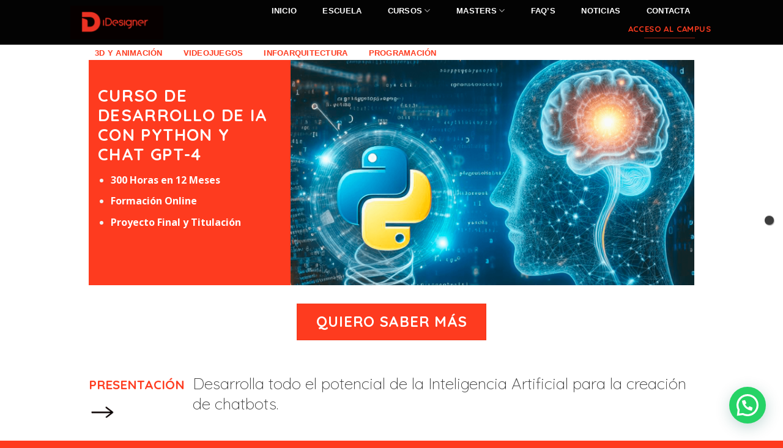

--- FILE ---
content_type: text/html; charset=UTF-8
request_url: https://www.idesigner.es/curso-desarrollo-python-gpt4/
body_size: 20468
content:
<!DOCTYPE html>
<!--[if IE 9 ]> <html lang="es" prefix="og: http://ogp.me/ns#" class="ie9 loading-site no-js"> <![endif]-->
<!--[if IE 8 ]> <html lang="es" prefix="og: http://ogp.me/ns#" class="ie8 loading-site no-js"> <![endif]-->
<!--[if (gte IE 9)|!(IE)]><!--><html lang="es" prefix="og: http://ogp.me/ns#" class="loading-site no-js"> <!--<![endif]-->
<head><style>img.lazy{min-height:1px}</style><link rel="preload" href="https://www.idesigner.es/wp-content/plugins/w3-total-cache/pub/js/lazyload.min.js" as="script">
	<meta charset="UTF-8" />
	<meta name="viewport" content="width=device-width, initial-scale=1.0, maximum-scale=1.0, user-scalable=no" />

	<link rel="profile" href="http://gmpg.org/xfn/11" />
	<link rel="pingback" href="https://www.idesigner.es/xmlrpc.php" />

	<script>(function(html){html.className = html.className.replace(/\bno-js\b/,'js')})(document.documentElement);</script>
<title>Curso de Desarrollo de IA con Python y GPT-4 - IDesigner</title>
<meta name='robots' content='max-image-preview:large' />
<script id="cookieyes" type="text/javascript" src="https://cdn-cookieyes.com/client_data/c168e6c6b65ec584719bf9f1/script.js"></script>
<!-- Google Tag Manager for WordPress by gtm4wp.com -->
<script data-cfasync="false" data-pagespeed-no-defer>
	var gtm4wp_datalayer_name = "dataLayer";
	var dataLayer = dataLayer || [];
</script>
<!-- End Google Tag Manager for WordPress by gtm4wp.com -->
<!-- This site is optimized with the Yoast SEO Premium plugin v6.2 - https://yoa.st/1yg?utm_content=6.2 -->
<meta name="description" content="Desarrolla todo el potencial de la Inteligencia Artificial con nuestro curso de 300 horas y 12 meses de duración. Aprende desde los fundamentos de Python hasta la implementación avanzada de modelos de lenguaje como GPT-4."/>
<link rel="canonical" href="https://www.idesigner.es/curso-desarrollo-python-gpt4/" />
<meta property="og:locale" content="es_ES" />
<meta property="og:type" content="article" />
<meta property="og:title" content="Curso de Desarrollo de IA con Python y GPT-4 - IDesigner" />
<meta property="og:description" content="Desarrolla todo el potencial de la Inteligencia Artificial con nuestro curso de 300 horas y 12 meses de duración. Aprende desde los fundamentos de Python hasta la implementación avanzada de modelos de lenguaje como GPT-4." />
<meta property="og:url" content="https://www.idesigner.es/curso-desarrollo-python-gpt4/" />
<meta property="og:site_name" content="IDesigner" />
<meta property="article:publisher" content="https://www.facebook.com/Escuela-IDesigner-289123191116207/timeline/" />
<meta property="og:image" content="https://www.idesigner.es/wp-content/uploads/2021/04/Screenshot-2021-04-24-at-21.35.29.png" />
<meta property="og:image:secure_url" content="https://www.idesigner.es/wp-content/uploads/2021/04/Screenshot-2021-04-24-at-21.35.29.png" />
<meta name="twitter:card" content="summary_large_image" />
<meta name="twitter:description" content="Desarrolla todo el potencial de la Inteligencia Artificial con nuestro curso de 300 horas y 12 meses de duración. Aprende desde los fundamentos de Python hasta la implementación avanzada de modelos de lenguaje como GPT-4." />
<meta name="twitter:title" content="Curso de Desarrollo de IA con Python y GPT-4 - IDesigner" />
<meta name="twitter:site" content="@IDesignerElearn" />
<meta name="twitter:image" content="https://www.idesigner.es/wp-content/uploads/2021/04/Screenshot-2021-04-24-at-21.35.29.png" />
<meta name="twitter:creator" content="@IDesignerElearn" />
<script type='application/ld+json'>{"@context":"http:\/\/schema.org","@type":"WebSite","@id":"#website","url":"https:\/\/www.idesigner.es\/","name":"IDesigner","potentialAction":{"@type":"SearchAction","target":"https:\/\/www.idesigner.es\/?s={search_term_string}","query-input":"required name=search_term_string"}}</script>
<script type='application/ld+json'>{"@context":"http:\/\/schema.org","@type":"Organization","url":"https:\/\/www.idesigner.es\/curso-desarrollo-python-gpt4\/","sameAs":["https:\/\/www.facebook.com\/Escuela-IDesigner-289123191116207\/timeline\/","https:\/\/instagram.com\/escuelaidesigner\/","https:\/\/twitter.com\/IDesignerElearn"],"@id":"#organization","name":"I Designer","logo":"https:\/\/www.idesigner.es\/wp-content\/uploads\/2024\/04\/fav.png"}</script>
<!-- / Yoast SEO Premium plugin. -->

<link rel='dns-prefetch' href='//www.googletagmanager.com' />
<link rel='dns-prefetch' href='//player.vimeo.com' />
<link rel='dns-prefetch' href='//fonts.googleapis.com' />
<link href='https://fonts.gstatic.com' crossorigin rel='preconnect' />
<link rel="alternate" type="application/rss+xml" title="IDesigner &raquo; Feed" href="https://www.idesigner.es/feed/" />
<link rel="alternate" type="application/rss+xml" title="IDesigner &raquo; Feed de los comentarios" href="https://www.idesigner.es/comments/feed/" />
<script type="text/javascript">
/* <![CDATA[ */
window._wpemojiSettings = {"baseUrl":"https:\/\/s.w.org\/images\/core\/emoji\/15.0.3\/72x72\/","ext":".png","svgUrl":"https:\/\/s.w.org\/images\/core\/emoji\/15.0.3\/svg\/","svgExt":".svg","source":{"concatemoji":"https:\/\/www.idesigner.es\/wp-includes\/js\/wp-emoji-release.min.js?ver=6.5.3"}};
/*! This file is auto-generated */
!function(i,n){var o,s,e;function c(e){try{var t={supportTests:e,timestamp:(new Date).valueOf()};sessionStorage.setItem(o,JSON.stringify(t))}catch(e){}}function p(e,t,n){e.clearRect(0,0,e.canvas.width,e.canvas.height),e.fillText(t,0,0);var t=new Uint32Array(e.getImageData(0,0,e.canvas.width,e.canvas.height).data),r=(e.clearRect(0,0,e.canvas.width,e.canvas.height),e.fillText(n,0,0),new Uint32Array(e.getImageData(0,0,e.canvas.width,e.canvas.height).data));return t.every(function(e,t){return e===r[t]})}function u(e,t,n){switch(t){case"flag":return n(e,"\ud83c\udff3\ufe0f\u200d\u26a7\ufe0f","\ud83c\udff3\ufe0f\u200b\u26a7\ufe0f")?!1:!n(e,"\ud83c\uddfa\ud83c\uddf3","\ud83c\uddfa\u200b\ud83c\uddf3")&&!n(e,"\ud83c\udff4\udb40\udc67\udb40\udc62\udb40\udc65\udb40\udc6e\udb40\udc67\udb40\udc7f","\ud83c\udff4\u200b\udb40\udc67\u200b\udb40\udc62\u200b\udb40\udc65\u200b\udb40\udc6e\u200b\udb40\udc67\u200b\udb40\udc7f");case"emoji":return!n(e,"\ud83d\udc26\u200d\u2b1b","\ud83d\udc26\u200b\u2b1b")}return!1}function f(e,t,n){var r="undefined"!=typeof WorkerGlobalScope&&self instanceof WorkerGlobalScope?new OffscreenCanvas(300,150):i.createElement("canvas"),a=r.getContext("2d",{willReadFrequently:!0}),o=(a.textBaseline="top",a.font="600 32px Arial",{});return e.forEach(function(e){o[e]=t(a,e,n)}),o}function t(e){var t=i.createElement("script");t.src=e,t.defer=!0,i.head.appendChild(t)}"undefined"!=typeof Promise&&(o="wpEmojiSettingsSupports",s=["flag","emoji"],n.supports={everything:!0,everythingExceptFlag:!0},e=new Promise(function(e){i.addEventListener("DOMContentLoaded",e,{once:!0})}),new Promise(function(t){var n=function(){try{var e=JSON.parse(sessionStorage.getItem(o));if("object"==typeof e&&"number"==typeof e.timestamp&&(new Date).valueOf()<e.timestamp+604800&&"object"==typeof e.supportTests)return e.supportTests}catch(e){}return null}();if(!n){if("undefined"!=typeof Worker&&"undefined"!=typeof OffscreenCanvas&&"undefined"!=typeof URL&&URL.createObjectURL&&"undefined"!=typeof Blob)try{var e="postMessage("+f.toString()+"("+[JSON.stringify(s),u.toString(),p.toString()].join(",")+"));",r=new Blob([e],{type:"text/javascript"}),a=new Worker(URL.createObjectURL(r),{name:"wpTestEmojiSupports"});return void(a.onmessage=function(e){c(n=e.data),a.terminate(),t(n)})}catch(e){}c(n=f(s,u,p))}t(n)}).then(function(e){for(var t in e)n.supports[t]=e[t],n.supports.everything=n.supports.everything&&n.supports[t],"flag"!==t&&(n.supports.everythingExceptFlag=n.supports.everythingExceptFlag&&n.supports[t]);n.supports.everythingExceptFlag=n.supports.everythingExceptFlag&&!n.supports.flag,n.DOMReady=!1,n.readyCallback=function(){n.DOMReady=!0}}).then(function(){return e}).then(function(){var e;n.supports.everything||(n.readyCallback(),(e=n.source||{}).concatemoji?t(e.concatemoji):e.wpemoji&&e.twemoji&&(t(e.twemoji),t(e.wpemoji)))}))}((window,document),window._wpemojiSettings);
/* ]]> */
</script>
<style id='wp-emoji-styles-inline-css' type='text/css'>

	img.wp-smiley, img.emoji {
		display: inline !important;
		border: none !important;
		box-shadow: none !important;
		height: 1em !important;
		width: 1em !important;
		margin: 0 0.07em !important;
		vertical-align: -0.1em !important;
		background: none !important;
		padding: 0 !important;
	}
</style>
<link rel="stylesheet" href="https://www.idesigner.es/wp-content/cache/minify/a5ff7.css" media="all" />

<style id='joinchat-button-style-inline-css' type='text/css'>
.wp-block-joinchat-button{border:none!important;text-align:center}.wp-block-joinchat-button figure{display:table;margin:0 auto;padding:0}.wp-block-joinchat-button figcaption{font:normal normal 400 .6em/2em var(--wp--preset--font-family--system-font,sans-serif);margin:0;padding:0}.wp-block-joinchat-button .joinchat-button__qr{background-color:#fff;border:6px solid #25d366;border-radius:30px;box-sizing:content-box;display:block;height:200px;margin:auto;overflow:hidden;padding:10px;width:200px}.wp-block-joinchat-button .joinchat-button__qr canvas,.wp-block-joinchat-button .joinchat-button__qr img{display:block;margin:auto}.wp-block-joinchat-button .joinchat-button__link{align-items:center;background-color:#25d366;border:6px solid #25d366;border-radius:30px;display:inline-flex;flex-flow:row nowrap;justify-content:center;line-height:1.25em;margin:0 auto;text-decoration:none}.wp-block-joinchat-button .joinchat-button__link:before{background:transparent var(--joinchat-ico) no-repeat center;background-size:100%;content:"";display:block;height:1.5em;margin:-.75em .75em -.75em 0;width:1.5em}.wp-block-joinchat-button figure+.joinchat-button__link{margin-top:10px}@media (orientation:landscape)and (min-height:481px),(orientation:portrait)and (min-width:481px){.wp-block-joinchat-button.joinchat-button--qr-only figure+.joinchat-button__link{display:none}}@media (max-width:480px),(orientation:landscape)and (max-height:480px){.wp-block-joinchat-button figure{display:none}}

</style>
<style id='classic-theme-styles-inline-css' type='text/css'>
/*! This file is auto-generated */
.wp-block-button__link{color:#fff;background-color:#32373c;border-radius:9999px;box-shadow:none;text-decoration:none;padding:calc(.667em + 2px) calc(1.333em + 2px);font-size:1.125em}.wp-block-file__button{background:#32373c;color:#fff;text-decoration:none}
</style>
<style id='global-styles-inline-css' type='text/css'>
body{--wp--preset--color--black: #000000;--wp--preset--color--cyan-bluish-gray: #abb8c3;--wp--preset--color--white: #ffffff;--wp--preset--color--pale-pink: #f78da7;--wp--preset--color--vivid-red: #cf2e2e;--wp--preset--color--luminous-vivid-orange: #ff6900;--wp--preset--color--luminous-vivid-amber: #fcb900;--wp--preset--color--light-green-cyan: #7bdcb5;--wp--preset--color--vivid-green-cyan: #00d084;--wp--preset--color--pale-cyan-blue: #8ed1fc;--wp--preset--color--vivid-cyan-blue: #0693e3;--wp--preset--color--vivid-purple: #9b51e0;--wp--preset--gradient--vivid-cyan-blue-to-vivid-purple: linear-gradient(135deg,rgba(6,147,227,1) 0%,rgb(155,81,224) 100%);--wp--preset--gradient--light-green-cyan-to-vivid-green-cyan: linear-gradient(135deg,rgb(122,220,180) 0%,rgb(0,208,130) 100%);--wp--preset--gradient--luminous-vivid-amber-to-luminous-vivid-orange: linear-gradient(135deg,rgba(252,185,0,1) 0%,rgba(255,105,0,1) 100%);--wp--preset--gradient--luminous-vivid-orange-to-vivid-red: linear-gradient(135deg,rgba(255,105,0,1) 0%,rgb(207,46,46) 100%);--wp--preset--gradient--very-light-gray-to-cyan-bluish-gray: linear-gradient(135deg,rgb(238,238,238) 0%,rgb(169,184,195) 100%);--wp--preset--gradient--cool-to-warm-spectrum: linear-gradient(135deg,rgb(74,234,220) 0%,rgb(151,120,209) 20%,rgb(207,42,186) 40%,rgb(238,44,130) 60%,rgb(251,105,98) 80%,rgb(254,248,76) 100%);--wp--preset--gradient--blush-light-purple: linear-gradient(135deg,rgb(255,206,236) 0%,rgb(152,150,240) 100%);--wp--preset--gradient--blush-bordeaux: linear-gradient(135deg,rgb(254,205,165) 0%,rgb(254,45,45) 50%,rgb(107,0,62) 100%);--wp--preset--gradient--luminous-dusk: linear-gradient(135deg,rgb(255,203,112) 0%,rgb(199,81,192) 50%,rgb(65,88,208) 100%);--wp--preset--gradient--pale-ocean: linear-gradient(135deg,rgb(255,245,203) 0%,rgb(182,227,212) 50%,rgb(51,167,181) 100%);--wp--preset--gradient--electric-grass: linear-gradient(135deg,rgb(202,248,128) 0%,rgb(113,206,126) 100%);--wp--preset--gradient--midnight: linear-gradient(135deg,rgb(2,3,129) 0%,rgb(40,116,252) 100%);--wp--preset--font-size--small: 13px;--wp--preset--font-size--medium: 20px;--wp--preset--font-size--large: 36px;--wp--preset--font-size--x-large: 42px;--wp--preset--spacing--20: 0.44rem;--wp--preset--spacing--30: 0.67rem;--wp--preset--spacing--40: 1rem;--wp--preset--spacing--50: 1.5rem;--wp--preset--spacing--60: 2.25rem;--wp--preset--spacing--70: 3.38rem;--wp--preset--spacing--80: 5.06rem;--wp--preset--shadow--natural: 6px 6px 9px rgba(0, 0, 0, 0.2);--wp--preset--shadow--deep: 12px 12px 50px rgba(0, 0, 0, 0.4);--wp--preset--shadow--sharp: 6px 6px 0px rgba(0, 0, 0, 0.2);--wp--preset--shadow--outlined: 6px 6px 0px -3px rgba(255, 255, 255, 1), 6px 6px rgba(0, 0, 0, 1);--wp--preset--shadow--crisp: 6px 6px 0px rgba(0, 0, 0, 1);}:where(.is-layout-flex){gap: 0.5em;}:where(.is-layout-grid){gap: 0.5em;}body .is-layout-flex{display: flex;}body .is-layout-flex{flex-wrap: wrap;align-items: center;}body .is-layout-flex > *{margin: 0;}body .is-layout-grid{display: grid;}body .is-layout-grid > *{margin: 0;}:where(.wp-block-columns.is-layout-flex){gap: 2em;}:where(.wp-block-columns.is-layout-grid){gap: 2em;}:where(.wp-block-post-template.is-layout-flex){gap: 1.25em;}:where(.wp-block-post-template.is-layout-grid){gap: 1.25em;}.has-black-color{color: var(--wp--preset--color--black) !important;}.has-cyan-bluish-gray-color{color: var(--wp--preset--color--cyan-bluish-gray) !important;}.has-white-color{color: var(--wp--preset--color--white) !important;}.has-pale-pink-color{color: var(--wp--preset--color--pale-pink) !important;}.has-vivid-red-color{color: var(--wp--preset--color--vivid-red) !important;}.has-luminous-vivid-orange-color{color: var(--wp--preset--color--luminous-vivid-orange) !important;}.has-luminous-vivid-amber-color{color: var(--wp--preset--color--luminous-vivid-amber) !important;}.has-light-green-cyan-color{color: var(--wp--preset--color--light-green-cyan) !important;}.has-vivid-green-cyan-color{color: var(--wp--preset--color--vivid-green-cyan) !important;}.has-pale-cyan-blue-color{color: var(--wp--preset--color--pale-cyan-blue) !important;}.has-vivid-cyan-blue-color{color: var(--wp--preset--color--vivid-cyan-blue) !important;}.has-vivid-purple-color{color: var(--wp--preset--color--vivid-purple) !important;}.has-black-background-color{background-color: var(--wp--preset--color--black) !important;}.has-cyan-bluish-gray-background-color{background-color: var(--wp--preset--color--cyan-bluish-gray) !important;}.has-white-background-color{background-color: var(--wp--preset--color--white) !important;}.has-pale-pink-background-color{background-color: var(--wp--preset--color--pale-pink) !important;}.has-vivid-red-background-color{background-color: var(--wp--preset--color--vivid-red) !important;}.has-luminous-vivid-orange-background-color{background-color: var(--wp--preset--color--luminous-vivid-orange) !important;}.has-luminous-vivid-amber-background-color{background-color: var(--wp--preset--color--luminous-vivid-amber) !important;}.has-light-green-cyan-background-color{background-color: var(--wp--preset--color--light-green-cyan) !important;}.has-vivid-green-cyan-background-color{background-color: var(--wp--preset--color--vivid-green-cyan) !important;}.has-pale-cyan-blue-background-color{background-color: var(--wp--preset--color--pale-cyan-blue) !important;}.has-vivid-cyan-blue-background-color{background-color: var(--wp--preset--color--vivid-cyan-blue) !important;}.has-vivid-purple-background-color{background-color: var(--wp--preset--color--vivid-purple) !important;}.has-black-border-color{border-color: var(--wp--preset--color--black) !important;}.has-cyan-bluish-gray-border-color{border-color: var(--wp--preset--color--cyan-bluish-gray) !important;}.has-white-border-color{border-color: var(--wp--preset--color--white) !important;}.has-pale-pink-border-color{border-color: var(--wp--preset--color--pale-pink) !important;}.has-vivid-red-border-color{border-color: var(--wp--preset--color--vivid-red) !important;}.has-luminous-vivid-orange-border-color{border-color: var(--wp--preset--color--luminous-vivid-orange) !important;}.has-luminous-vivid-amber-border-color{border-color: var(--wp--preset--color--luminous-vivid-amber) !important;}.has-light-green-cyan-border-color{border-color: var(--wp--preset--color--light-green-cyan) !important;}.has-vivid-green-cyan-border-color{border-color: var(--wp--preset--color--vivid-green-cyan) !important;}.has-pale-cyan-blue-border-color{border-color: var(--wp--preset--color--pale-cyan-blue) !important;}.has-vivid-cyan-blue-border-color{border-color: var(--wp--preset--color--vivid-cyan-blue) !important;}.has-vivid-purple-border-color{border-color: var(--wp--preset--color--vivid-purple) !important;}.has-vivid-cyan-blue-to-vivid-purple-gradient-background{background: var(--wp--preset--gradient--vivid-cyan-blue-to-vivid-purple) !important;}.has-light-green-cyan-to-vivid-green-cyan-gradient-background{background: var(--wp--preset--gradient--light-green-cyan-to-vivid-green-cyan) !important;}.has-luminous-vivid-amber-to-luminous-vivid-orange-gradient-background{background: var(--wp--preset--gradient--luminous-vivid-amber-to-luminous-vivid-orange) !important;}.has-luminous-vivid-orange-to-vivid-red-gradient-background{background: var(--wp--preset--gradient--luminous-vivid-orange-to-vivid-red) !important;}.has-very-light-gray-to-cyan-bluish-gray-gradient-background{background: var(--wp--preset--gradient--very-light-gray-to-cyan-bluish-gray) !important;}.has-cool-to-warm-spectrum-gradient-background{background: var(--wp--preset--gradient--cool-to-warm-spectrum) !important;}.has-blush-light-purple-gradient-background{background: var(--wp--preset--gradient--blush-light-purple) !important;}.has-blush-bordeaux-gradient-background{background: var(--wp--preset--gradient--blush-bordeaux) !important;}.has-luminous-dusk-gradient-background{background: var(--wp--preset--gradient--luminous-dusk) !important;}.has-pale-ocean-gradient-background{background: var(--wp--preset--gradient--pale-ocean) !important;}.has-electric-grass-gradient-background{background: var(--wp--preset--gradient--electric-grass) !important;}.has-midnight-gradient-background{background: var(--wp--preset--gradient--midnight) !important;}.has-small-font-size{font-size: var(--wp--preset--font-size--small) !important;}.has-medium-font-size{font-size: var(--wp--preset--font-size--medium) !important;}.has-large-font-size{font-size: var(--wp--preset--font-size--large) !important;}.has-x-large-font-size{font-size: var(--wp--preset--font-size--x-large) !important;}
.wp-block-navigation a:where(:not(.wp-element-button)){color: inherit;}
:where(.wp-block-post-template.is-layout-flex){gap: 1.25em;}:where(.wp-block-post-template.is-layout-grid){gap: 1.25em;}
:where(.wp-block-columns.is-layout-flex){gap: 2em;}:where(.wp-block-columns.is-layout-grid){gap: 2em;}
.wp-block-pullquote{font-size: 1.5em;line-height: 1.6;}
</style>
<link rel="stylesheet" href="https://www.idesigner.es/wp-content/cache/minify/238d9.css" media="all" />






<link rel='stylesheet' id='olympus-google-fonts-css' href='https://fonts.googleapis.com/css?family=Open+Sans%3A300%2C400%2C500%2C600%2C700%2C800%2C300i%2C400i%2C500i%2C600i%2C700i%2C800i%7CQuicksand%3A300%2C400%2C500%2C600%2C700%2C300i%2C400i%2C500i%2C600i%2C700i%7COpen+Sans+Condensed%3A300%2C700%2C300i%2C700i&#038;display=swap&#038;subset=all&#038;ver=3.0.13' type='text/css' media='all' />
<script  src="https://www.idesigner.es/wp-content/cache/minify/818c0.js"></script>




<script type="text/javascript" src="https://www.googletagmanager.com/gtag/js?id&amp;ver=6.5.3" id="wk-analytics-script-js"></script>
<script type="text/javascript" id="wk-analytics-script-js-after">
/* <![CDATA[ */
		function shouldTrack(){
		var trackLoggedIn = false;
		var loggedIn = false;
		if(!loggedIn){
		return true;
		} else if( trackLoggedIn ) {
		return true;
		}
		return false;
		}
				function hasWKGoogleAnalyticsCookie() {
		return (new RegExp('wp_wk_ga_untrack_' + document.location.hostname)).test(document.cookie);
		}
				if (!hasWKGoogleAnalyticsCookie() && shouldTrack()) {
			//Google Analytics
			window.dataLayer = window.dataLayer || [];
		  function gtag(){dataLayer.push(arguments);}
		  gtag('js', new Date());
					gtag('config', '', { 'anonymize_ip': true });
				}
		
/* ]]> */
</script>
<link rel="https://api.w.org/" href="https://www.idesigner.es/wp-json/" /><link rel="alternate" type="application/json" href="https://www.idesigner.es/wp-json/wp/v2/pages/1982" /><link rel="EditURI" type="application/rsd+xml" title="RSD" href="https://www.idesigner.es/xmlrpc.php?rsd" />
<meta name="generator" content="WordPress 6.5.3" />
<link rel='shortlink' href='https://www.idesigner.es/?p=1982' />
<link rel="alternate" type="application/json+oembed" href="https://www.idesigner.es/wp-json/oembed/1.0/embed?url=https%3A%2F%2Fwww.idesigner.es%2Fcurso-desarrollo-python-gpt4%2F" />
<link rel="alternate" type="text/xml+oembed" href="https://www.idesigner.es/wp-json/oembed/1.0/embed?url=https%3A%2F%2Fwww.idesigner.es%2Fcurso-desarrollo-python-gpt4%2F&#038;format=xml" />
<meta name="generator" content="Site Kit by Google 1.99.0" />
<!-- Google Tag Manager for WordPress by gtm4wp.com -->
<!-- GTM Container placement set to off -->
<script data-cfasync="false" data-pagespeed-no-defer type="text/javascript">
	var dataLayer_content = {"pagePostType":"page","pagePostType2":"single-page","pagePostAuthor":"iDesignerBack"};
	dataLayer.push( dataLayer_content );
</script>
<script>
	console.warn && console.warn("[GTM4WP] Google Tag Manager container code placement set to OFF !!!");
	console.warn && console.warn("[GTM4WP] Data layer codes are active but GTM container must be loaded using custom coding !!!");
</script>
<!-- End Google Tag Manager for WordPress by gtm4wp.com --><style>.bg{opacity: 0; transition: opacity 1s; -webkit-transition: opacity 1s;} .bg-loaded{opacity: 1;}</style><!--[if IE]><link rel="stylesheet" type="text/css" href="https://www.idesigner.es/wp-content/themes/flatsome/assets/css/ie-fallback.css"><script src="//cdnjs.cloudflare.com/ajax/libs/html5shiv/3.6.1/html5shiv.js"></script><script>var head = document.getElementsByTagName('head')[0],style = document.createElement('style');style.type = 'text/css';style.styleSheet.cssText = ':before,:after{content:none !important';head.appendChild(style);setTimeout(function(){head.removeChild(style);}, 0);</script><script src="https://www.idesigner.es/wp-content/themes/flatsome/assets/libs/ie-flexibility.js"></script><![endif]-->    <script type="text/javascript">
    WebFontConfig = {
      google: { families: [ "Quicksand:regular,700","Open+Sans:regular,regular","Open+Sans:regular,700","Open+Sans:regular,regular", ] }
    };
    (function() {
      var wf = document.createElement('script');
      wf.src = 'https://ajax.googleapis.com/ajax/libs/webfont/1/webfont.js';
      wf.type = 'text/javascript';
      wf.async = 'true';
      var s = document.getElementsByTagName('script')[0];
      s.parentNode.insertBefore(wf, s);
    })(); </script>
  
<!-- Fragmento de código de Google Tag Manager añadido por Site Kit -->
<script type="text/javascript">
/* <![CDATA[ */

			( function( w, d, s, l, i ) {
				w[l] = w[l] || [];
				w[l].push( {'gtm.start': new Date().getTime(), event: 'gtm.js'} );
				var f = d.getElementsByTagName( s )[0],
					j = d.createElement( s ), dl = l != 'dataLayer' ? '&l=' + l : '';
				j.async = true;
				j.src = 'https://www.googletagmanager.com/gtm.js?id=' + i + dl;
				f.parentNode.insertBefore( j, f );
			} )( window, document, 'script', 'dataLayer', 'GTM-WZJVWR5' );
			
/* ]]> */
</script>

<!-- Final del fragmento de código de Google Tag Manager añadido por Site Kit -->
<meta name="generator" content="Powered by Slider Revolution 6.5.17 - responsive, Mobile-Friendly Slider Plugin for WordPress with comfortable drag and drop interface." />
<link rel="icon" href="https://www.idesigner.es/wp-content/uploads/2025/03/cropped-FaviconRodo-32x32.png" sizes="32x32" />
<link rel="icon" href="https://www.idesigner.es/wp-content/uploads/2025/03/cropped-FaviconRodo-192x192.png" sizes="192x192" />
<link rel="apple-touch-icon" href="https://www.idesigner.es/wp-content/uploads/2025/03/cropped-FaviconRodo-180x180.png" />
<meta name="msapplication-TileImage" content="https://www.idesigner.es/wp-content/uploads/2025/03/cropped-FaviconRodo-270x270.png" />
<script>function setREVStartSize(e){
			//window.requestAnimationFrame(function() {
				window.RSIW = window.RSIW===undefined ? window.innerWidth : window.RSIW;
				window.RSIH = window.RSIH===undefined ? window.innerHeight : window.RSIH;
				try {
					var pw = document.getElementById(e.c).parentNode.offsetWidth,
						newh;
					pw = pw===0 || isNaN(pw) ? window.RSIW : pw;
					e.tabw = e.tabw===undefined ? 0 : parseInt(e.tabw);
					e.thumbw = e.thumbw===undefined ? 0 : parseInt(e.thumbw);
					e.tabh = e.tabh===undefined ? 0 : parseInt(e.tabh);
					e.thumbh = e.thumbh===undefined ? 0 : parseInt(e.thumbh);
					e.tabhide = e.tabhide===undefined ? 0 : parseInt(e.tabhide);
					e.thumbhide = e.thumbhide===undefined ? 0 : parseInt(e.thumbhide);
					e.mh = e.mh===undefined || e.mh=="" || e.mh==="auto" ? 0 : parseInt(e.mh,0);
					if(e.layout==="fullscreen" || e.l==="fullscreen")
						newh = Math.max(e.mh,window.RSIH);
					else{
						e.gw = Array.isArray(e.gw) ? e.gw : [e.gw];
						for (var i in e.rl) if (e.gw[i]===undefined || e.gw[i]===0) e.gw[i] = e.gw[i-1];
						e.gh = e.el===undefined || e.el==="" || (Array.isArray(e.el) && e.el.length==0)? e.gh : e.el;
						e.gh = Array.isArray(e.gh) ? e.gh : [e.gh];
						for (var i in e.rl) if (e.gh[i]===undefined || e.gh[i]===0) e.gh[i] = e.gh[i-1];
											
						var nl = new Array(e.rl.length),
							ix = 0,
							sl;
						e.tabw = e.tabhide>=pw ? 0 : e.tabw;
						e.thumbw = e.thumbhide>=pw ? 0 : e.thumbw;
						e.tabh = e.tabhide>=pw ? 0 : e.tabh;
						e.thumbh = e.thumbhide>=pw ? 0 : e.thumbh;
						for (var i in e.rl) nl[i] = e.rl[i]<window.RSIW ? 0 : e.rl[i];
						sl = nl[0];
						for (var i in nl) if (sl>nl[i] && nl[i]>0) { sl = nl[i]; ix=i;}
						var m = pw>(e.gw[ix]+e.tabw+e.thumbw) ? 1 : (pw-(e.tabw+e.thumbw)) / (e.gw[ix]);
						newh =  (e.gh[ix] * m) + (e.tabh + e.thumbh);
					}
					var el = document.getElementById(e.c);
					if (el!==null && el) el.style.height = newh+"px";
					el = document.getElementById(e.c+"_wrapper");
					if (el!==null && el) {
						el.style.height = newh+"px";
						el.style.display = "block";
					}
				} catch(e){
					console.log("Failure at Presize of Slider:" + e)
				}
			//});
		  };</script>
<style id="custom-css" type="text/css">:root {--primary-color: #3d3d3d;}/* Site Width */.header-main{height: 73px}#logo img{max-height: 73px}#logo{width:166px;}.header-bottom{min-height: 10px}.header-top{min-height: 20px}.transparent .header-main{height: 48px}.transparent #logo img{max-height: 48px}.has-transparent + .page-title:first-of-type,.has-transparent + #main > .page-title,.has-transparent + #main > div > .page-title,.has-transparent + #main .page-header-wrapper:first-of-type .page-title{padding-top: 98px;}.transparent .header-wrapper{background-color: #000000!important;}.transparent .top-divider{display: none;}.header.show-on-scroll,.stuck .header-main{height:70px!important}.stuck #logo img{max-height: 70px!important}.header-bg-color, .header-wrapper {background-color: rgba(0,0,0,0.9)}.header-bottom {background-color: #ffffff}.header-main .nav > li > a{line-height: 5px }.header-wrapper:not(.stuck) .header-main .header-nav{margin-top: -8px }.stuck .header-main .nav > li > a{line-height: 50px }.header-bottom-nav > li > a{line-height: 5px }@media (max-width: 549px) {.header-main{height: 70px}#logo img{max-height: 70px}}.nav-dropdown{font-size:100%}/* Color */.accordion-title.active, .has-icon-bg .icon .icon-inner,.logo a, .primary.is-underline, .primary.is-link, .badge-outline .badge-inner, .nav-outline > li.active> a,.nav-outline >li.active > a, .cart-icon strong,[data-color='primary'], .is-outline.primary{color: #3d3d3d;}/* Color !important */[data-text-color="primary"]{color: #3d3d3d!important;}/* Background */.scroll-to-bullets a,.featured-title, .label-new.menu-item > a:after, .nav-pagination > li > .current,.nav-pagination > li > span:hover,.nav-pagination > li > a:hover,.has-hover:hover .badge-outline .badge-inner,button[type="submit"], .button.wc-forward:not(.checkout):not(.checkout-button), .button.submit-button, .button.primary:not(.is-outline),.featured-table .title,.is-outline:hover, .has-icon:hover .icon-label,.nav-dropdown-bold .nav-column li > a:hover, .nav-dropdown.nav-dropdown-bold > li > a:hover, .nav-dropdown-bold.dark .nav-column li > a:hover, .nav-dropdown.nav-dropdown-bold.dark > li > a:hover, .is-outline:hover, .tagcloud a:hover,.grid-tools a, input[type='submit']:not(.is-form), .box-badge:hover .box-text, input.button.alt,.nav-box > li > a:hover,.nav-box > li.active > a,.nav-pills > li.active > a ,.current-dropdown .cart-icon strong, .cart-icon:hover strong, .nav-line-bottom > li > a:before, .nav-line-grow > li > a:before, .nav-line > li > a:before,.banner, .header-top, .slider-nav-circle .flickity-prev-next-button:hover svg, .slider-nav-circle .flickity-prev-next-button:hover .arrow, .primary.is-outline:hover, .button.primary:not(.is-outline), input[type='submit'].primary, input[type='submit'].primary, input[type='reset'].button, input[type='button'].primary, .badge-inner{background-color: #3d3d3d;}/* Border */.nav-vertical.nav-tabs > li.active > a,.scroll-to-bullets a.active,.nav-pagination > li > .current,.nav-pagination > li > span:hover,.nav-pagination > li > a:hover,.has-hover:hover .badge-outline .badge-inner,.accordion-title.active,.featured-table,.is-outline:hover, .tagcloud a:hover,blockquote, .has-border, .cart-icon strong:after,.cart-icon strong,.blockUI:before, .processing:before,.loading-spin, .slider-nav-circle .flickity-prev-next-button:hover svg, .slider-nav-circle .flickity-prev-next-button:hover .arrow, .primary.is-outline:hover{border-color: #3d3d3d}.nav-tabs > li.active > a{border-top-color: #3d3d3d}.widget_shopping_cart_content .blockUI.blockOverlay:before { border-left-color: #3d3d3d }.woocommerce-checkout-review-order .blockUI.blockOverlay:before { border-left-color: #3d3d3d }/* Fill */.slider .flickity-prev-next-button:hover svg,.slider .flickity-prev-next-button:hover .arrow{fill: #3d3d3d;}/* Background Color */[data-icon-label]:after, .secondary.is-underline:hover,.secondary.is-outline:hover,.icon-label,.button.secondary:not(.is-outline),.button.alt:not(.is-outline), .badge-inner.on-sale, .button.checkout, .single_add_to_cart_button{ background-color:#fe3b1f; }/* Color */.secondary.is-underline,.secondary.is-link, .secondary.is-outline,.stars a.active, .star-rating:before, .woocommerce-page .star-rating:before,.star-rating span:before, .color-secondary{color: #fe3b1f}/* Color !important */[data-text-color="secondary"]{color: #fe3b1f!important;}/* Border */.secondary.is-outline:hover{border-color:#fe3b1f}body{font-size: 100%;}@media screen and (max-width: 549px){body{font-size: 100%;}}body{font-family:"Open Sans", sans-serif}body{font-weight: 0}body{color: #3d3d3d}.nav > li > a {font-family:"Open Sans", sans-serif;}.nav > li > a {font-weight: 700;}h1,h2,h3,h4,h5,h6,.heading-font, .off-canvas-center .nav-sidebar.nav-vertical > li > a{font-family: "Quicksand", sans-serif;}h1,h2,h3,h4,h5,h6,.heading-font,.banner h1,.banner h2{font-weight: 700;}h1,h2,h3,h4,h5,h6,.heading-font{color: #3d3d3d;}.alt-font{font-family: "Open Sans", sans-serif;}.alt-font{font-weight: 0!important;}.header:not(.transparent) .header-nav.nav > li > a {color: #ffffff;}.header:not(.transparent) .header-nav.nav > li > a:hover,.header:not(.transparent) .header-nav.nav > li.active > a,.header:not(.transparent) .header-nav.nav > li.current > a,.header:not(.transparent) .header-nav.nav > li > a.active,.header:not(.transparent) .header-nav.nav > li > a.current{color: #f93838;}.header-nav.nav-line-bottom > li > a:before,.header-nav.nav-line-grow > li > a:before,.header-nav.nav-line > li > a:before,.header-nav.nav-box > li > a:hover,.header-nav.nav-box > li.active > a,.header-nav.nav-pills > li > a:hover,.header-nav.nav-pills > li.active > a{color:#FFF!important;background-color: #f93838;}.header:not(.transparent) .header-bottom-nav.nav > li > a{color: #fe3b1f;}.header:not(.transparent) .header-bottom-nav.nav > li > a:hover,.header:not(.transparent) .header-bottom-nav.nav > li.active > a,.header:not(.transparent) .header-bottom-nav.nav > li.current > a,.header:not(.transparent) .header-bottom-nav.nav > li > a.active,.header:not(.transparent) .header-bottom-nav.nav > li > a.current{color: #fe3b1f;}.header-bottom-nav.nav-line-bottom > li > a:before,.header-bottom-nav.nav-line-grow > li > a:before,.header-bottom-nav.nav-line > li > a:before,.header-bottom-nav.nav-box > li > a:hover,.header-bottom-nav.nav-box > li.active > a,.header-bottom-nav.nav-pills > li > a:hover,.header-bottom-nav.nav-pills > li.active > a{color:#FFF!important;background-color: #fe3b1f;}a{color: #fe3b1f;}.footer-2{background-color: #000000}.absolute-footer, html{background-color: #fe3b1f}/* Custom CSS */body{font-family:"Neo Sans",sans-serif}.nav > li > a {font-family:"Neo Sans", sans-serif;}h1,h2,h3,h4,h5,h6, .heading-font{font-family: "Neo Sans", sans-serif;}.alt-font{font-family: "Neo Sans", sans-serif;}.label-new.menu-item > a:after{content:"Nuevo";}.label-hot.menu-item > a:after{content:"Caliente";}.label-sale.menu-item > a:after{content:"Oferta";}.label-popular.menu-item > a:after{content:"Popular";}</style>		<style type="text/css" id="wp-custom-css">
			.columnas-master {
	border: 1px solid black;
	margin-left: 5px;
	margin-right: 1px;
	font-size: 90%;
	height:90%;
}

.opiniones-portada { 
background-image:
    radial-gradient(#ececec , #ffffff 85%);
}




opiniones-portada { 
background-image:
    linear-gradient(
      to right, 
      #ffffff,
      #ececec 85%,
      #ffffff 15%,
      #ececec 35%,
      #ececec 45%
    );
}
.banners-portada { 
	before {
    // Overlay background-color
    background-color: linear-gradient(to bottom right, #002f4b, #dc4225);
  }
}

.grecaptcha-badge { 
    visibility: hidden;
}



		</style>
			<!-- Fonts Plugin CSS - https://fontsplugin.com/ -->
	<style>
		:root {
--font-base: Open Sans;
--font-headings: Quicksand;
--font-input: Quicksand;
}
body, #content, .entry-content, .post-content, .page-content, .post-excerpt, .entry-summary, .entry-excerpt, .widget-area, .widget, .sidebar, #sidebar, footer, .footer, #footer, .site-footer {
font-family: "Open Sans";
font-style: normal;
 }
#site-title, .site-title, #site-title a, .site-title a, .entry-title, .entry-title a, h1, h2, h3, h4, h5, h6, .widget-title {
font-family: "Quicksand";
 }
button, .button, input, select, textarea, .wp-block-button, .wp-block-button__link {
font-family: "Quicksand";
 }
#site-title, .site-title, #site-title a, .site-title a, #site-logo, #site-logo a, #logo, #logo a, .logo, .logo a {
font-family: "Quicksand";
 }
#site-description, .site-description {
font-family: "Quicksand";
 }
.menu, .page_item a, .menu-item a {
font-family: "Open Sans Condensed";
 }
.entry-content, .entry-content p, .post-content, .page-content, .post-excerpt, .entry-summary, .entry-excerpt, .excerpt, .excerpt p, .type-post p, .type-page p {
font-family: "Open Sans";
 }
.entry-title, .entry-title a, .post-title, .post-title a, .page-title, .entry-content h1, #content h1, .type-post h1, .type-page h1 {
font-family: "Quicksand";
 }
.entry-content h2, .post-content h2, .page-content h2, #content h2, .type-post h2, .type-page h2 {
font-family: "Quicksand";
 }
.entry-content h3, .post-content h3, .page-content h3, #content h3, .type-post h3, .type-page h3 {
font-family: "Quicksand";
 }
.entry-content h4, .post-content h4, .page-content h4, #content h4, .type-post h4, .type-page h4 {
font-family: "Open Sans Condensed";
 }
.entry-content h5, .post-content h5, .page-content h5, #content h5, .type-post h5, .type-page h5 {
font-family: "Open Sans Condensed";
 }
blockquote, .wp-block-quote, blockquote p, .wp-block-quote p {
font-family: "Open Sans";
 }
.widget-title, .widget-area h1, .widget-area h2, .widget-area h3, .widget-area h4, .widget-area h5, .widget-area h6, #secondary h1, #secondary h2, #secondary h3, #secondary h4, #secondary h5, #secondary h6 {
font-family: "Quicksand";
 }
.widget-area, .widget, .sidebar, #sidebar, #secondary {
font-family: "Open Sans";
 }
footer h1, footer h2, footer h3, footer h4, footer h5, footer h6,
												.footer h1, .footer h2, .footer h3, .footer h4, .footer h5, .footer h6
												#footer h1, #footer h2, #footer h3, #footer h4, #footer h5, #footer h6 {
font-family: "Quicksand";
 }
footer, #footer, .footer, .site-footer {
font-family: "Open Sans";
 }
	</style>
	<!-- Fonts Plugin CSS -->
	</head>

<body class="page-template-default page page-id-1982 lightbox nav-dropdown-has-arrow">

<a class="skip-link screen-reader-text" href="#main">Skip to content</a>

<div id="wrapper">


<header id="header" class="header ">
   <div class="header-wrapper">
	<div id="masthead" class="header-main hide-for-sticky">
      <div class="header-inner flex-row container logo-left medium-logo-center" role="navigation">

          <!-- Logo -->
          <div id="logo" class="flex-col logo">
            <!-- Header logo -->
<a href="https://www.idesigner.es/" title="IDesigner - Escuela de Artes y Técnicas Digitales" rel="home">
    <img width="166" height="73" src="data:image/svg+xml,%3Csvg%20xmlns='http://www.w3.org/2000/svg'%20viewBox='0%200%20166%2073'%3E%3C/svg%3E" data-src="https://www.idesigner.es/wp-content/uploads/2021/03/Screenshot-2021-02-19-at-13.04.30.png" class="header_logo header-logo lazy" alt="IDesigner"/><img  width="166" height="73" src="data:image/svg+xml,%3Csvg%20xmlns='http://www.w3.org/2000/svg'%20viewBox='0%200%20166%2073'%3E%3C/svg%3E" data-src="https://www.idesigner.es/wp-content/uploads/2021/03/Screenshot-2021-02-19-at-13.04.30.png" class="header-logo-dark lazy" alt="IDesigner"/></a>
          </div>

          <!-- Mobile Left Elements -->
          <div class="flex-col show-for-medium flex-left">
            <ul class="mobile-nav nav nav-left ">
              <li class="nav-icon has-icon">
  <div class="header-button">		<a href="#" data-open="#main-menu" data-pos="left" data-bg="main-menu-overlay" data-color="" class="icon primary button circle is-small" aria-controls="main-menu" aria-expanded="false">
		
		  <i class="icon-menu" ></i>
		  		</a>
	 </div> </li>            </ul>
          </div>

          <!-- Left Elements -->
          <div class="flex-col hide-for-medium flex-left
            flex-grow">
            <ul class="header-nav header-nav-main nav nav-left  nav-divided nav-uppercase" >
                          </ul>
          </div>

          <!-- Right Elements -->
          <div class="flex-col hide-for-medium flex-right">
            <ul class="header-nav header-nav-main nav nav-right  nav-divided nav-uppercase">
              <li id="menu-item-593" class="menu-item menu-item-type-custom menu-item-object-custom  menu-item-593"><a href="/" class="nav-top-link">Inicio</a></li>
<li id="menu-item-592" class="menu-item menu-item-type-post_type menu-item-object-page  menu-item-592"><a href="https://www.idesigner.es/equipo-idesigner/" class="nav-top-link">Escuela</a></li>
<li id="menu-item-594" class="menu-item menu-item-type-custom menu-item-object-custom current-menu-ancestor current-menu-parent menu-item-has-children  menu-item-594 has-dropdown"><a href="#" class="nav-top-link">Cursos<i class="icon-angle-down" ></i></a>
<ul class='nav-dropdown nav-dropdown-default'>
	<li id="menu-item-1754" class="menu-item menu-item-type-post_type menu-item-object-page  menu-item-1754"><a href="https://www.idesigner.es/unreal-engine-4/">Curso Programación de Videojuegos con Unreal Engine</a></li>
	<li id="menu-item-1755" class="menu-item menu-item-type-post_type menu-item-object-page  menu-item-1755"><a href="https://www.idesigner.es/curso-programacion-unity/">Curso Programación de Videojuegos con Unity</a></li>
	<li id="menu-item-1756" class="menu-item menu-item-type-post_type menu-item-object-page  menu-item-1756"><a href="https://www.idesigner.es/curso-programacion-videojuegos-cpp/">Curso Programación de Videojuegos con C++</a></li>
	<li id="menu-item-1753" class="menu-item menu-item-type-post_type menu-item-object-page  menu-item-1753"><a href="https://www.idesigner.es/curso-zbrush-digital-sculpting/">Curso ZBrush y Digital Sculpting</a></li>
	<li id="menu-item-1757" class="menu-item menu-item-type-post_type menu-item-object-page  menu-item-1757"><a href="https://www.idesigner.es/curso-infoarquitectura-3ds-max-vray/">Curso Infoarquitectura 3ds Max y Vray</a></li>
	<li id="menu-item-2438" class="menu-item menu-item-type-post_type menu-item-object-page  menu-item-2438"><a href="https://www.idesigner.es/curso-interiorismo-y-decoracion/">Curso de Interiorismo y Decoración</a></li>
	<li id="menu-item-1758" class="menu-item menu-item-type-post_type menu-item-object-page  menu-item-1758"><a href="https://www.idesigner.es/curso-desarrollo-apps-android/">Curso de Desarrollo de Apps para Android</a></li>
	<li id="menu-item-2001" class="menu-item menu-item-type-post_type menu-item-object-page current-menu-item page_item page-item-1982 current_page_item active  menu-item-2001"><a href="https://www.idesigner.es/curso-desarrollo-python-gpt4/">Curso de Desarrollo de IA con Python y GPT-4</a></li>
</ul>
</li>
<li id="menu-item-2773" class="menu-item menu-item-type-custom menu-item-object-custom menu-item-has-children  menu-item-2773 has-dropdown"><a href="#" class="nav-top-link">Masters<i class="icon-angle-down" ></i></a>
<ul class='nav-dropdown nav-dropdown-default'>
	<li id="menu-item-3346" class="menu-item menu-item-type-post_type menu-item-object-page  menu-item-3346"><a href="https://www.idesigner.es/master-creacion-3d-y-videojuegos-con-blender-y-unreal-engine-5/">Máster en Creación 3D y Videojuegos con Blender y Unreal Engine 5</a></li>
	<li id="menu-item-1958" class="menu-item menu-item-type-post_type menu-item-object-page  menu-item-1958"><a href="https://www.idesigner.es/master-programacion-unreal-unity/">Máster en Programación de Videojuegos con Unreal y Unity</a></li>
	<li id="menu-item-1751" class="menu-item menu-item-type-post_type menu-item-object-page  menu-item-1751"><a href="https://www.idesigner.es/master-diseno-desarrollo-videojuegos/">Máster en Diseño y Desarrollo de Videojuegos</a></li>
	<li id="menu-item-1759" class="menu-item menu-item-type-post_type menu-item-object-page  menu-item-1759"><a href="https://www.idesigner.es/master-videojuegos/">Máster en Diseño 3D de Videojuegos y Unity</a></li>
	<li id="menu-item-1752" class="menu-item menu-item-type-post_type menu-item-object-page  menu-item-1752"><a href="https://www.idesigner.es/master-animacion-3d/">Máster en Animación 3D</a></li>
	<li id="menu-item-1750" class="menu-item menu-item-type-post_type menu-item-object-page  menu-item-1750"><a href="https://www.idesigner.es/master-diseno-interiores-e-infoarquitectura/">Máster en Diseño de Interiores e Infoarquitectura</a></li>
</ul>
</li>
<li id="menu-item-3373" class="menu-item menu-item-type-post_type menu-item-object-page  menu-item-3373"><a href="https://www.idesigner.es/faqs/" class="nav-top-link">FAQ’s</a></li>
<li id="menu-item-1448" class="menu-item menu-item-type-post_type menu-item-object-page  menu-item-1448"><a href="https://www.idesigner.es/noticias/" class="nav-top-link">Noticias</a></li>
<li id="menu-item-591" class="menu-item menu-item-type-post_type menu-item-object-page  menu-item-591"><a href="https://www.idesigner.es/contacta-con-idesigner/" class="nav-top-link">Contacta</a></li>
<li class="header-divider"></li><li class="html header-button-1">
	<div class="header-button">
	<a href="https://campus.idesignerschool.es/" class="button secondary is-underline box-shadow-1"  >
    <span>Acceso al campus</span>
  </a>
	</div>
</li>


            </ul>
          </div>

          <!-- Mobile Right Elements -->
          <div class="flex-col show-for-medium flex-right">
            <ul class="mobile-nav nav nav-right ">
                          </ul>
          </div>

      </div><!-- .header-inner -->
     
      </div><!-- .header-main --><div id="wide-nav" class="header-bottom wide-nav hide-for-sticky hide-for-medium">
    <div class="flex-row container">

                        <div class="flex-col hide-for-medium flex-left">
                <ul class="nav header-nav header-bottom-nav nav-left  nav-line-bottom nav-uppercase">
                    <li id="menu-item-1888" class="menu-item menu-item-type-post_type menu-item-object-page  menu-item-1888"><a href="https://www.idesigner.es/cursos-y-masters-3d-y-animacion/" class="nav-top-link">3D y Animación</a></li>
<li id="menu-item-1923" class="menu-item menu-item-type-post_type menu-item-object-page  menu-item-1923"><a href="https://www.idesigner.es/cursos-y-masters-videojuegos/" class="nav-top-link">Videojuegos</a></li>
<li id="menu-item-1963" class="menu-item menu-item-type-post_type menu-item-object-page  menu-item-1963"><a href="https://www.idesigner.es/cursos-y-masters-infoarquitectura/" class="nav-top-link">Infoarquitectura</a></li>
<li id="menu-item-1964" class="menu-item menu-item-type-post_type menu-item-object-page  menu-item-1964"><a href="https://www.idesigner.es/cursos-y-masters-programacion/" class="nav-top-link">Programación</a></li>
                </ul>
            </div><!-- flex-col -->
            
            
                        <div class="flex-col hide-for-medium flex-right flex-grow">
              <ul class="nav header-nav header-bottom-nav nav-right  nav-line-bottom nav-uppercase">
                                 </ul>
            </div><!-- flex-col -->
            
            
    </div><!-- .flex-row -->
</div><!-- .header-bottom -->

<div class="header-bg-container fill"><div class="header-bg-image fill"></div><div class="header-bg-color fill"></div></div><!-- .header-bg-container -->   </div><!-- header-wrapper-->
</header>


<main id="main" class="">
<div id="content" class="content-area page-wrapper" role="main">
	<div class="row row-main">
		<div class="large-12 col">
			<div class="col-inner">
				
				
														
							<section class="section" id="section_50979460">
		<div class="bg section-bg fill bg-fill  bg-loaded" >

			
			
			

		</div><!-- .section-bg -->

		<div class="section-content relative">
			
<div class="is-divider divider clearfix" ></div><!-- .divider -->
<div class="row row-collapse align-equal align-center"  id="row-1588465224">
<div class="col medium-4 small-12 large-4"  ><div class="col-inner text-left dark" style="background-color:rgb(254, 59, 31);padding:15px 15px 15px 15px;" >
<div class="gap-element" style="display:block; height:auto; padding-top:10%" class="clearfix"></div>
<h1 class="uppercase">CURSO DE DESARROLLO DE IA CON PYTHON Y CHAT GPT-4</h1>
<ul>
<li><span style="color: #ffffff;"><strong>300 Horas en 12 Meses</strong></span></li>
<li><strong style="color: #ffffff;">Formación Online</strong></li>
<li><strong style="color: #ffffff;">Proyecto Final y Titulación</strong></li>
</ul>
</div></div>
<div class="col medium-8 small-12 large-8"  ><div class="col-inner"  >
	<div class="img has-hover x md-x lg-x y md-y lg-y" id="image_1465119574">
								<div class="img-inner dark" >
			<img fetchpriority="high" decoding="async" width="1020" height="573" src="data:image/svg+xml,%3Csvg%20xmlns='http://www.w3.org/2000/svg'%20viewBox='0%200%201020%20573'%3E%3C/svg%3E" data-src="https://www.idesigner.es/wp-content/uploads/2024/04/1400python.png" class="attachment-large size-large lazy" alt="Curso Python" data-srcset="https://www.idesigner.es/wp-content/uploads/2024/04/1400python.png 1400w, https://www.idesigner.es/wp-content/uploads/2024/04/1400python-712x400.png 712w, https://www.idesigner.es/wp-content/uploads/2024/04/1400python-768x432.png 768w" data-sizes="(max-width: 1020px) 100vw, 1020px" />						
					</div>
								
<style scope="scope">

#image_1465119574 {
  width: 100%;
}
</style>
	</div>
	
</div></div>

<style scope="scope">

#row-1588465224 > .col > .col-inner {
  padding: 0px 0px 0px p;
}
</style>
</div>
<div class="gap-element" style="display:block; height:auto; padding-top:30px" class="clearfix"></div>
<div class="row"  id="row-1117997601">
<div class="col medium-4 small-12 large-4"  ><div class="col-inner text-center"  >
</div></div>
<div class="col medium-4 small-12 large-4"  ><div class="col-inner text-center"  >
<a data-animate="fadeInDown" href="#contacto-idesigner" target="_self" class="button secondary is-xlarge expand"  >
    <span>quiero saber más</span>
  </a>

</div></div>
<div class="col medium-4 small-12 large-4"  ><div class="col-inner text-center"  >
</div></div>
</div>
<div class="row"  id="row-1817329394">
<div class="col medium-2 small-12 large-2"  ><div class="col-inner"  >
<h2><span style="font-size: 80%; color: #fe3b1f;"><strong>PRESENTACIÓN</strong> </span></h2>
<p><img decoding="async" class="alignnonewp-image-1142 lazy" src="data:image/svg+xml,%3Csvg%20xmlns='http://www.w3.org/2000/svg'%20viewBox='0%200%2047%2045'%3E%3C/svg%3E" data-src="https://www.idesigner.es/wp-content/uploads/2021/04/Screenshot-2021-04-24-at-21.35.29.png" alt="" width="47" height="45" /></p>
</div></div>
<div class="col medium-10 small-12 large-10"  ><div class="col-inner"  >
<h2 class="thin-font">Desarrolla todo el potencial de la Inteligencia Artificial para la creación de chatbots.</h2>
<p> </p>
<p>El Curso de Desarrollo con <a href="https://www.python.org/downloads/">Python</a> y Chat GPT-4 abarca desde los fundamentos de Python hasta la implementación avanzada de modelos de lenguaje como GPT-4.</p>
<p>Explora Machine Learning, APIs de ChatGPT y la construcción de chatbots utilizando el framework LangChain y aprende a desarrollar aplicaciones y a identificar vulnerabilidades.</p>
<p>Demuestra lo aprendido con la creación de un proyecto práctico basado en GPT-4.</p>
</div></div>
</div>
<div class="gap-element" style="display:block; height:auto; padding-top:30px" class="clearfix"></div>
<div class="row"  id="row-1682237454">
<div class="col medium-2 small-12 large-2"  ><div class="col-inner"  >
<h2><span style="font-size: 80%; color: #fe3b1f;"><strong>TEMARIO</strong></span></h2>
<p><img decoding="async" class="alignnonewp-image-1142 lazy" src="data:image/svg+xml,%3Csvg%20xmlns='http://www.w3.org/2000/svg'%20viewBox='0%200%2047%2045'%3E%3C/svg%3E" data-src="https://www.idesigner.es/wp-content/uploads/2021/04/Screenshot-2021-04-24-at-21.35.29.png" alt="" width="47" height="45" /></p>
</div></div>
<div class="col medium-10 small-12 large-10"  ><div class="col-inner"  >
<h2>DESARROLLO CON PYTHON Y CHAT GPT-4</h2>
<div class="row"  id="row-251591345">
<div class="col columnas-master medium-5 small-12 large-5"  ><div class="col-inner"  >
<p><span style="color: #fe3b1f;">MODULO 1</span></p>
<div class="accordion" rel="">
<div class="accordion-item"><a href="#" class="accordion-title plain"><button class="toggle"><i class="icon-angle-down"></i></button><span>INTRODUCCIÓN A PYTHON</span></a><div class="accordion-inner">
<ol>
<li>Introducción.</li>
<li>Condicionales.</li>
<li>Listas.</li>
<li>Bucles.</li>
<li>Diccionarios.</li>
<li>Input.</li>
<li>Funciones.</li>
<li>Programación orientada a objetos.</li>
<li>Usos avanzados de la Poo.</li>
<li>Ficheros.</li>
</ol>
</div></div>
</div>
</div></div>
<div class="col columnas-master medium-6 small-12 large-6"  ><div class="col-inner"  >
<p><span style="color: #fe3b1f;">MODULO 2</span></p>
<div class="accordion" rel="">
<div class="accordion-item"><a href="#" class="accordion-title plain"><button class="toggle"><i class="icon-angle-down"></i></button><span>CONCEPTOS DE MACHINE LEARNING Y GPT4</span></a><div class="accordion-inner">
<ol>
<li>Nociones básicas.</li>
<li>Modelo de precios de vivienda (I).</li>
<li>Modelo de precios de vivienda (II).</li>
<li>Introducción a los modelos de lenguaje.</li>
<li>Limitaciones y consideraciones.</li>
</ol>
</div></div>
</div>
</div></div>
</div>
<div class="gap-element" style="display:block; height:auto; padding-top:10px" class="clearfix"></div>
<div class="row"  id="row-1013866328">
<div class="col columnas-master medium-5 small-12 large-5"  ><div class="col-inner"  >
<p><span style="color: #fe3b1f;">MODULO 3</span></p>
<div class="accordion" rel="">
<div class="accordion-item"><a href="#" class="accordion-title plain"><button class="toggle"><i class="icon-angle-down"></i></button><span>APIS DE CHATGPT</span></a><div class="accordion-inner">
<ol>
<li>Conceptos básicos.</li>
<li>OpenAI Playground.</li>
<li>OpenAI Python.</li>
<li>Usando GPT4.</li>
<li>Otros modelos.</li>
</ol>
</div></div>
</div>
</div></div>
<div class="col columnas-master medium-6 small-12 large-6"  ><div class="col-inner"  >
<p><span style="color: #fe3b1f;">MODULO 4</span></p>
<div class="accordion" rel="">
<div class="accordion-item"><a href="#" class="accordion-title plain"><button class="toggle"><i class="icon-angle-down"></i></button><span>DESARROLLO DE APPS</span></a><div class="accordion-inner">
<ol>
<li>Principios de arquitectura.</li>
<li>Vulnerabilidades.</li>
<li>Proyectos de ejemplo.</li>
<li>Ingeniería de prompts.</li>
<li>Fine-tuning.</li>
</ol>
</div></div>
</div>
</div></div>
</div>
<div class="gap-element" style="display:block; height:auto; padding-top:10px" class="clearfix"></div>
<div class="row"  id="row-1112422096">
<div class="col columnas-master medium-5 small-12 large-5"  ><div class="col-inner"  >
<p><span style="color: #fe3b1f;">MODULO 5</span></p>
<div class="accordion" rel="">
<div class="accordion-item"><a href="#" class="accordion-title plain"><button class="toggle"><i class="icon-angle-down"></i></button><span>CONSTRUCCIÓN DE UN CHATBOT</span></a><div class="accordion-inner">
<ol>
<li>El framework LangChain.</li>
<li>Plug-ins.</li>
<li>Construyendo un chatbot.</li>
<li>Interfaz del chatbot.</li>
<li>Acceso a APIs externas.</li>
</ol>
</div></div>
</div>
</div></div>
<div class="col columnas-master medium-6 small-12 large-6"  ><div class="col-inner"  >
<p><span style="color: #fe3b1f;">MODULO 6</span></p>
<div class="accordion" rel="">
<div class="accordion-item"><a href="#" class="accordion-title plain"><button class="toggle"><i class="icon-angle-down"></i></button><span>ÉTICA Y RESPONSABILIDAD</span></a><div class="accordion-inner">
<ol>
<li>Definición y conceptos.</li>
<li>Sesgo algorítmico.</li>
<li>Privacidad, datos y transparencia.</li>
<li>Responsabilidad.</li>
<li>Herramientas y estrategias.</li>
</ol>
</div></div>
</div>
</div></div>
</div>
<div class="gap-element" style="display:block; height:auto; padding-top:10px" class="clearfix"></div>
<div class="row"  id="row-375384393">
<div class="col columnas-master medium-5 small-12 large-5"  ><div class="col-inner"  >
<p><span style="color: #fe3b1f;">MODULO 7</span></p>
<div class="accordion" rel="">
<div class="accordion-item"><a href="#" class="accordion-title plain"><button class="toggle"><i class="icon-angle-down"></i></button><span>PROYECTO FINAL</span></a><div class="accordion-inner">
<ol>
<li>Creación de un proyecto basado en GPT4.</li>
</ol>
</div></div>
</div>
</div></div>
</div>
</div></div>
</div>
<div class="gap-element" style="display:block; height:auto; padding-top:30px" class="clearfix"></div>
<div class="row row-collapse"  id="row-1569711899">
<div class="col medium-2 small-12 large-2"  ><div class="col-inner"  >
<h2><span style="font-size: 80%; color: #fe3b1f;"><strong>METODOLOGIA</strong> </span></h2>
<p><img decoding="async" class="alignnonewp-image-1142 lazy" src="data:image/svg+xml,%3Csvg%20xmlns='http://www.w3.org/2000/svg'%20viewBox='0%200%2047%2045'%3E%3C/svg%3E" data-src="https://www.idesigner.es/wp-content/uploads/2021/04/Screenshot-2021-04-24-at-21.35.29.png" alt="" width="47" height="45" /></p>
</div></div>
<div class="col medium-10 small-12 large-10"  ><div class="col-inner"  >
<h3>Formación Online:</h3>
<p>Curso Online práctico con método 100% E-learning y con acompañamiento del tutor/a a lo largo de todo el proceso de aprendizaje.</p>
<h3>Herramientas principales:</h3>
<p>Campus Online y Discord.</p>
<h3>Soporte:</h3>
<p>Somos el único centro online de Diseño y Desarrollo Digital que ofrece<strong> sesiones one to one con el tutor/a con clases en streaming bajo demanda y personalizadas.</strong></p>
<h3>Ejercicios:</h3>
<p>Realizarás numerosas prácticas y ejercicios con correcciones en plazos no superiores a 24h y resolución diaria de dudas.</p>
<h3>Titulación:</h3>
<p>Presentación de un Proyecto Final para certificar tu Curso.</p>
<p>Titulación Certificada y opción de prácticas en estudios y empresas del sector.</p>
<div class="gap-element" style="display:block; height:auto; padding-top:10px" class="clearfix"></div>
</div></div>

<style scope="scope">

#row-1569711899 > .col > .col-inner {
  padding: 0px 0px 0px px;
}
</style>
</div>
<div class="gap-element" style="display:block; height:auto; padding-top:30px" class="clearfix"></div>
		</div><!-- .section-content -->

		
<style scope="scope">

#section_50979460 {
  padding-top: 30px;
  padding-bottom: 30px;
}
</style>
	</section>
	
<span class="scroll-to" data-label="Scroll to: #contacto-idesigner" data-bullet="true" data-link="#contacto-idesigner" data-title="contacto-idesigner"><a name="contacto-idesigner"></a></span>
	<section class="section" id="section_616617195">
		<div class="bg section-bg fill bg-fill  bg-loaded" >

			
			
			

		</div><!-- .section-bg -->

		<div class="section-content relative">
			
<div class="row"  id="row-1352582057">
<div class="col medium-3 small-12 large-3"  ><div class="col-inner"  >
<h2><span style="color: #fe3b1f;">¿QUIERES SABER MÁS?</span></h2>
</div></div>
<div class="col medium-9 small-12 large-9"  ><div class="col-inner"  >
<div class="wpcf7 no-js" id="wpcf7-f2158-p1982-o1" lang="en-US" dir="ltr">
<div class="screen-reader-response"><p role="status" aria-live="polite" aria-atomic="true"></p> <ul></ul></div>
<form action="/curso-desarrollo-python-gpt4/#wpcf7-f2158-p1982-o1" method="post" class="wpcf7-form init" aria-label="Contact form" novalidate="novalidate" data-status="init">
<div style="display: none;">
<input type="hidden" name="_wpcf7" value="2158" />
<input type="hidden" name="_wpcf7_version" value="5.7" />
<input type="hidden" name="_wpcf7_locale" value="en_US" />
<input type="hidden" name="_wpcf7_unit_tag" value="wpcf7-f2158-p1982-o1" />
<input type="hidden" name="_wpcf7_container_post" value="1982" />
<input type="hidden" name="_wpcf7_posted_data_hash" value="" />
<input type="hidden" name="_wpcf7_recaptcha_response" value="" />
</div>
<p><label> Déjanos tus datos y en 24h te llamaremos para darte más información.</label>
</p>
<p><span class="wpcf7-form-control-wrap" data-name="menu-724"><select class="wpcf7-form-control wpcf7-select" aria-invalid="false" name="menu-724"><option value="CURSO DESARROLLO PYTHON Y GPT4">CURSO DESARROLLO PYTHON Y GPT4</option></select></span>
</p>
<p><label>Nombre: *</label><br />
<span class="wpcf7-form-control-wrap" data-name="your-name"><input size="40" class="wpcf7-form-control wpcf7-text wpcf7-validates-as-required" aria-required="true" aria-invalid="false" value="" type="text" name="your-name" /></span>
</p>
<p><label>Correo Electrónico: *</label><br />
<span class="wpcf7-form-control-wrap" data-name="your-email"><input size="40" class="wpcf7-form-control wpcf7-text wpcf7-email wpcf7-validates-as-required wpcf7-validates-as-email" aria-required="true" aria-invalid="false" value="" type="email" name="your-email" /></span>
</p>
<p><label>Teléfono: *</label><br />
<span class="wpcf7-form-control-wrap" data-name="tel-513"><input size="40" class="wpcf7-form-control wpcf7-text wpcf7-tel wpcf7-validates-as-required wpcf7-validates-as-tel" aria-required="true" aria-invalid="false" value="" type="tel" name="tel-513" /></span>
</p>
<p><label>Mensaje: *</label><br />
<span class="wpcf7-form-control-wrap" data-name="your-message"><textarea cols="40" rows="10" class="wpcf7-form-control wpcf7-textarea" aria-invalid="false" name="your-message"></textarea></span>
</p>
<p><span class="wpcf7-form-control-wrap" data-name="acceptance-980"><span class="wpcf7-form-control wpcf7-acceptance"><span class="wpcf7-list-item"><label><input type="checkbox" name="acceptance-980" value="1" aria-invalid="false" /><span class="wpcf7-list-item-label">He leído y estoy de acuerdo con la <a href="../politica-de-privacidad/"/>Política de Protección de datos</a>.</span></label></span></span></span><br />
<span class="wpcf7-form-control-wrap" data-name="acceptance-981"><span class="wpcf7-form-control wpcf7-acceptance optional"><span class="wpcf7-list-item"><label><input type="checkbox" name="acceptance-981" value="1" aria-invalid="false" /><span class="wpcf7-list-item-label">Acepto recibir información, novedades y promociones a través del correo electrónico.</span></label></span></span></span>
</p>
<p><input class="wpcf7-form-control has-spinner wpcf7-submit button" type="submit" value="Quiero Saber más" />
</p><div class="wpcf7-response-output" aria-hidden="true"></div></form></div>
</div></div>
</div>
		</div><!-- .section-content -->

		
<style scope="scope">

#section_616617195 {
  padding-top: 30px;
  padding-bottom: 30px;
}
</style>
	</section>
	

						
												</div><!-- .col-inner -->
		</div><!-- .large-12 -->
	</div><!-- .row -->
</div>


</main><!-- #main -->

<footer id="footer" class="footer-wrapper">

	
<!-- FOOTER 1 -->


<!-- FOOTER 2 -->
<div class="footer-widgets footer footer-2 dark">
		<div class="row dark large-columns-6 mb-0">
	   		<div id="media_image-3" class="col pb-0 widget widget_media_image"><img width="308" height="112" src="data:image/svg+xml,%3Csvg%20xmlns='http://www.w3.org/2000/svg'%20viewBox='0%200%20308%20112'%3E%3C/svg%3E" data-src="https://www.idesigner.es/wp-content/uploads/2021/03/Screenshot-2021-02-19-at-13.04.30.png" class="image wp-image-1013  attachment-full size-full lazy" alt="" style="max-width: 100%; height: auto;" decoding="async" /></div><div id="nav_menu-3" class="col pb-0 widget widget_nav_menu"><span class="widget-title">ÁREAS</span><div class="is-divider small"></div><div class="menu-header-bottom-container"><ul id="menu-header-bottom-1" class="menu"><li class="menu-item menu-item-type-post_type menu-item-object-page menu-item-1888"><a href="https://www.idesigner.es/cursos-y-masters-3d-y-animacion/">3D y Animación</a></li>
<li class="menu-item menu-item-type-post_type menu-item-object-page menu-item-1923"><a href="https://www.idesigner.es/cursos-y-masters-videojuegos/">Videojuegos</a></li>
<li class="menu-item menu-item-type-post_type menu-item-object-page menu-item-1963"><a href="https://www.idesigner.es/cursos-y-masters-infoarquitectura/">Infoarquitectura</a></li>
<li class="menu-item menu-item-type-post_type menu-item-object-page menu-item-1964"><a href="https://www.idesigner.es/cursos-y-masters-programacion/">Programación</a></li>
</ul></div></div><div id="nav_menu-7" class="col pb-0 widget widget_nav_menu"><span class="widget-title">CURSOS</span><div class="is-divider small"></div><div class="menu-footer-cursos-container"><ul id="menu-footer-cursos" class="menu"><li id="menu-item-2937" class="menu-item menu-item-type-post_type menu-item-object-page menu-item-2937"><a href="https://www.idesigner.es/unreal-engine-4/">Curso Programación de Videojuegos con Unreal Engine</a></li>
<li id="menu-item-2936" class="menu-item menu-item-type-post_type menu-item-object-page menu-item-2936"><a href="https://www.idesigner.es/curso-programacion-unity/">Curso Programación de Videojuegos con Unity</a></li>
<li id="menu-item-2931" class="menu-item menu-item-type-post_type menu-item-object-page current-menu-item page_item page-item-1982 current_page_item menu-item-2931"><a href="https://www.idesigner.es/curso-desarrollo-python-gpt4/" aria-current="page">Curso de Desarrollo de IA con Python y GPT-4</a></li>
<li id="menu-item-2938" class="menu-item menu-item-type-post_type menu-item-object-page menu-item-2938"><a href="https://www.idesigner.es/curso-zbrush-digital-sculpting/">Curso ZBrush y Digital Sculpting</a></li>
<li id="menu-item-2935" class="menu-item menu-item-type-post_type menu-item-object-page menu-item-2935"><a href="https://www.idesigner.es/curso-programacion-videojuegos-cpp/">Curso Programación de Videojuegos con C++</a></li>
<li id="menu-item-2932" class="menu-item menu-item-type-post_type menu-item-object-page menu-item-2932"><a href="https://www.idesigner.es/curso-desarrollo-apps-android/">Curso de Desarrollo de Apps para Android</a></li>
<li id="menu-item-2933" class="menu-item menu-item-type-post_type menu-item-object-page menu-item-2933"><a href="https://www.idesigner.es/curso-interiorismo-y-decoracion/">Curso de Interiorismo y Decoración</a></li>
<li id="menu-item-2934" class="menu-item menu-item-type-post_type menu-item-object-page menu-item-2934"><a href="https://www.idesigner.es/curso-infoarquitectura-3ds-max-vray/">Curso Infoarquitectura 3ds Max y Vray</a></li>
</ul></div></div><div id="nav_menu-8" class="col pb-0 widget widget_nav_menu"><span class="widget-title">MÁSTERS</span><div class="is-divider small"></div><div class="menu-footer-masters-container"><ul id="menu-footer-masters" class="menu"><li id="menu-item-3345" class="menu-item menu-item-type-post_type menu-item-object-page menu-item-3345"><a href="https://www.idesigner.es/master-creacion-3d-y-videojuegos-con-blender-y-unreal-engine-5/">Máster en Creación 3D y Videojuegos con Blender y Unreal Engine 5</a></li>
<li id="menu-item-2943" class="menu-item menu-item-type-post_type menu-item-object-page menu-item-2943"><a href="https://www.idesigner.es/master-programacion-unreal-unity/">Máster en Programación de Videojuegos con Unreal y Unity</a></li>
<li id="menu-item-2940" class="menu-item menu-item-type-post_type menu-item-object-page menu-item-2940"><a href="https://www.idesigner.es/master-videojuegos/">Máster en Diseño 3D de Videojuegos y Unity</a></li>
<li id="menu-item-2942" class="menu-item menu-item-type-post_type menu-item-object-page menu-item-2942"><a href="https://www.idesigner.es/master-diseno-desarrollo-videojuegos/">Máster en Diseño y Desarrollo de Videojuegos</a></li>
<li id="menu-item-2939" class="menu-item menu-item-type-post_type menu-item-object-page menu-item-2939"><a href="https://www.idesigner.es/master-animacion-3d/">Máster en Animación 3D</a></li>
<li id="menu-item-2941" class="menu-item menu-item-type-post_type menu-item-object-page menu-item-2941"><a href="https://www.idesigner.es/master-diseno-interiores-e-infoarquitectura/">Máster en Diseño de Interiores e Infoarquitectura</a></li>
</ul></div></div>
		<div id="block_widget-5" class="col pb-0 widget block_widget">
				
		Tel. <strong>+34 622 75 73 19</strong><br>
info@idesigner.es<br>
Violant d´Hongria, 73-75<br>
08028 Barcelona<br>
		</div>		
		
		<div id="block_widget-2" class="col pb-0 widget block_widget">
				
		<div class="gap-element" style="display:block; height:auto; padding-top:30px" class="clearfix"></div>

<div class="social-icons follow-icons full-width text-center" style="font-size:163%"><a href="https://www.facebook.com/Escuela-IDesigner-289123191116207/timeline/" target="_blank" data-label="Facebook"  rel="noopener noreferrer nofollow" class="icon button circle is-outline facebook tooltip" title="Síguenos en Facebook"><i class="icon-facebook" ></i></a><a href="https://instagram.com/escuelaidesigner/" target="_blank" rel="noopener noreferrer nofollow" data-label="Instagram" class="icon button circle is-outline  instagram tooltip" title="Síguenos en Instagram"><i class="icon-instagram" ></i></a><a href="https://www.youtube.com/channel/UCkctZMH7N8yKMm3MrwEXfaA" target="_blank" rel="noopener noreferrer nofollow" data-label="YouTube" class="icon button circle is-outline  youtube tooltip" title="Síguenos en Youtube"><i class="icon-youtube" ></i></a></div>
		</div>		
		        
		</div><!-- end row -->
</div><!-- end footer 2 -->



<div class="absolute-footer dark medium-text-center text-center">
  <div class="container clearfix">

          <div class="footer-secondary pull-right">
                  <div class="footer-text inline-block small-block">
            <aside><span style="color: #fcfcfc;">Copyright 2020 IDesigner <a href="../aviso-legal">Aviso legal</a> l <a href="../privacidad">Política de cookies</a></span></aside>          </div>
                      </div><!-- -right -->
    
    <div class="footer-primary pull-left">
            <div class="copyright-footer">
              </div>
          </div><!-- .left -->
  </div><!-- .container -->
</div><!-- .absolute-footer -->
<a href="#top" class="back-to-top button invert plain is-outline hide-for-medium icon circle fixed bottom z-1" id="top-link"><i class="icon-angle-up" ></i></a>

</footer><!-- .footer-wrapper -->

</div><!-- #wrapper -->


		<script>
			window.RS_MODULES = window.RS_MODULES || {};
			window.RS_MODULES.modules = window.RS_MODULES.modules || {};
			window.RS_MODULES.waiting = window.RS_MODULES.waiting || [];
			window.RS_MODULES.defered = false;
			window.RS_MODULES.moduleWaiting = window.RS_MODULES.moduleWaiting || {};
			window.RS_MODULES.type = 'compiled';
		</script>
		<!-- Mobile Sidebar -->
<div id="main-menu" class="mobile-sidebar no-scrollbar mfp-hide">
    <div class="sidebar-menu no-scrollbar ">
        <ul class="nav nav-sidebar  nav-vertical nav-uppercase">
              <li class="header-search-form search-form html relative has-icon">
	<div class="header-search-form-wrapper">
		<div class="searchform-wrapper ux-search-box relative form- is-normal"><form method="get" class="searchform" action="https://www.idesigner.es/" role="search">
		<div class="flex-row relative">
			<div class="flex-col flex-grow">
	   	   <input type="search" class="search-field mb-0" name="s" value="" id="s" placeholder="Buscar&hellip;" />
			</div><!-- .flex-col -->
			<div class="flex-col">
				<button type="submit" class="ux-search-submit submit-button secondary button icon mb-0">
					<i class="icon-search" ></i>				</button>
			</div><!-- .flex-col -->
		</div><!-- .flex-row -->
    <div class="live-search-results text-left z-top"></div>
</form>
</div>	</div>
</li><li class="menu-item menu-item-type-custom menu-item-object-custom menu-item-593"><a href="/" class="nav-top-link">Inicio</a></li>
<li class="menu-item menu-item-type-post_type menu-item-object-page menu-item-592"><a href="https://www.idesigner.es/equipo-idesigner/" class="nav-top-link">Escuela</a></li>
<li class="menu-item menu-item-type-custom menu-item-object-custom current-menu-ancestor current-menu-parent menu-item-has-children menu-item-594"><a href="#" class="nav-top-link">Cursos</a>
<ul class=children>
	<li class="menu-item menu-item-type-post_type menu-item-object-page menu-item-1754"><a href="https://www.idesigner.es/unreal-engine-4/">Curso Programación de Videojuegos con Unreal Engine</a></li>
	<li class="menu-item menu-item-type-post_type menu-item-object-page menu-item-1755"><a href="https://www.idesigner.es/curso-programacion-unity/">Curso Programación de Videojuegos con Unity</a></li>
	<li class="menu-item menu-item-type-post_type menu-item-object-page menu-item-1756"><a href="https://www.idesigner.es/curso-programacion-videojuegos-cpp/">Curso Programación de Videojuegos con C++</a></li>
	<li class="menu-item menu-item-type-post_type menu-item-object-page menu-item-1753"><a href="https://www.idesigner.es/curso-zbrush-digital-sculpting/">Curso ZBrush y Digital Sculpting</a></li>
	<li class="menu-item menu-item-type-post_type menu-item-object-page menu-item-1757"><a href="https://www.idesigner.es/curso-infoarquitectura-3ds-max-vray/">Curso Infoarquitectura 3ds Max y Vray</a></li>
	<li class="menu-item menu-item-type-post_type menu-item-object-page menu-item-2438"><a href="https://www.idesigner.es/curso-interiorismo-y-decoracion/">Curso de Interiorismo y Decoración</a></li>
	<li class="menu-item menu-item-type-post_type menu-item-object-page menu-item-1758"><a href="https://www.idesigner.es/curso-desarrollo-apps-android/">Curso de Desarrollo de Apps para Android</a></li>
	<li class="menu-item menu-item-type-post_type menu-item-object-page current-menu-item page_item page-item-1982 current_page_item menu-item-2001"><a href="https://www.idesigner.es/curso-desarrollo-python-gpt4/">Curso de Desarrollo de IA con Python y GPT-4</a></li>
</ul>
</li>
<li class="menu-item menu-item-type-custom menu-item-object-custom menu-item-has-children menu-item-2773"><a href="#" class="nav-top-link">Masters</a>
<ul class=children>
	<li class="menu-item menu-item-type-post_type menu-item-object-page menu-item-3346"><a href="https://www.idesigner.es/master-creacion-3d-y-videojuegos-con-blender-y-unreal-engine-5/">Máster en Creación 3D y Videojuegos con Blender y Unreal Engine 5</a></li>
	<li class="menu-item menu-item-type-post_type menu-item-object-page menu-item-1958"><a href="https://www.idesigner.es/master-programacion-unreal-unity/">Máster en Programación de Videojuegos con Unreal y Unity</a></li>
	<li class="menu-item menu-item-type-post_type menu-item-object-page menu-item-1751"><a href="https://www.idesigner.es/master-diseno-desarrollo-videojuegos/">Máster en Diseño y Desarrollo de Videojuegos</a></li>
	<li class="menu-item menu-item-type-post_type menu-item-object-page menu-item-1759"><a href="https://www.idesigner.es/master-videojuegos/">Máster en Diseño 3D de Videojuegos y Unity</a></li>
	<li class="menu-item menu-item-type-post_type menu-item-object-page menu-item-1752"><a href="https://www.idesigner.es/master-animacion-3d/">Máster en Animación 3D</a></li>
	<li class="menu-item menu-item-type-post_type menu-item-object-page menu-item-1750"><a href="https://www.idesigner.es/master-diseno-interiores-e-infoarquitectura/">Máster en Diseño de Interiores e Infoarquitectura</a></li>
</ul>
</li>
<li class="menu-item menu-item-type-post_type menu-item-object-page menu-item-3373"><a href="https://www.idesigner.es/faqs/" class="nav-top-link">FAQ’s</a></li>
<li class="menu-item menu-item-type-post_type menu-item-object-page menu-item-1448"><a href="https://www.idesigner.es/noticias/" class="nav-top-link">Noticias</a></li>
<li class="menu-item menu-item-type-post_type menu-item-object-page menu-item-591"><a href="https://www.idesigner.es/contacta-con-idesigner/" class="nav-top-link">Contacta</a></li>
<li class="html custom html_topbar_right"><span style="color: #fe3b1f;"><strong><a style="color: #fe3b1f;" href="http://campus.idesignerschool.es/login/index.php">CAMPUS</a></span></strong></li>        </ul>
    </div><!-- inner -->
</div><!-- #mobile-menu -->

<div class="joinchat joinchat--right" data-settings='{"telephone":"34622757319","mobile_only":false,"button_delay":1,"whatsapp_web":false,"qr":false,"message_views":2,"message_delay":-10,"message_badge":false,"message_send":"¡Hola Idesigner! Necesito más información sobre alguno de vuestros cursos.","message_hash":"73fd41fc"}'>
	<div class="joinchat__button">
		<div class="joinchat__button__open"></div>
											<div class="joinchat__button__sendtext">Abrir chat</div>
						<svg class="joinchat__button__send" width="60" height="60" viewbox="0 0 400 400" stroke-linecap="round" stroke-width="33">
				<path class="joinchat_svg__plain" d="M168.83 200.504H79.218L33.04 44.284a1 1 0 0 1 1.386-1.188L365.083 199.04a1 1 0 0 1 .003 1.808L34.432 357.903a1 1 0 0 1-1.388-1.187l29.42-99.427"/>
				<path class="joinchat_svg__chat" d="M318.087 318.087c-52.982 52.982-132.708 62.922-195.725 29.82l-80.449 10.18 10.358-80.112C18.956 214.905 28.836 134.99 81.913 81.913c65.218-65.217 170.956-65.217 236.174 0 42.661 42.661 57.416 102.661 44.265 157.316"/>
			</svg>
										</div>
			<div class="joinchat__box">
			<div class="joinchat__header">
									<svg class="joinchat__wa" width="120" height="28" viewBox="0 0 120 28"><title>WhatsApp</title><path d="M117.2 17c0 .4-.2.7-.4 1-.1.3-.4.5-.7.7l-1 .2c-.5 0-.9 0-1.2-.2l-.7-.7a3 3 0 0 1-.4-1 5.4 5.4 0 0 1 0-2.3c0-.4.2-.7.4-1l.7-.7a2 2 0 0 1 1.1-.3 2 2 0 0 1 1.8 1l.4 1a5.3 5.3 0 0 1 0 2.3zm2.5-3c-.1-.7-.4-1.3-.8-1.7a4 4 0 0 0-1.3-1.2c-.6-.3-1.3-.4-2-.4-.6 0-1.2.1-1.7.4a3 3 0 0 0-1.2 1.1V11H110v13h2.7v-4.5c.4.4.8.8 1.3 1 .5.3 1 .4 1.6.4a4 4 0 0 0 3.2-1.5c.4-.5.7-1 .8-1.6.2-.6.3-1.2.3-1.9s0-1.3-.3-2zm-13.1 3c0 .4-.2.7-.4 1l-.7.7-1.1.2c-.4 0-.8 0-1-.2-.4-.2-.6-.4-.8-.7a3 3 0 0 1-.4-1 5.4 5.4 0 0 1 0-2.3c0-.4.2-.7.4-1 .1-.3.4-.5.7-.7a2 2 0 0 1 1-.3 2 2 0 0 1 1.9 1l.4 1a5.4 5.4 0 0 1 0 2.3zm1.7-4.7a4 4 0 0 0-3.3-1.6c-.6 0-1.2.1-1.7.4a3 3 0 0 0-1.2 1.1V11h-2.6v13h2.7v-4.5c.3.4.7.8 1.2 1 .6.3 1.1.4 1.7.4a4 4 0 0 0 3.2-1.5c.4-.5.6-1 .8-1.6.2-.6.3-1.2.3-1.9s-.1-1.3-.3-2c-.2-.6-.4-1.2-.8-1.6zm-17.5 3.2l1.7-5 1.7 5h-3.4zm.2-8.2l-5 13.4h3l1-3h5l1 3h3L94 7.3h-3zm-5.3 9.1l-.6-.8-1-.5a11.6 11.6 0 0 0-2.3-.5l-1-.3a2 2 0 0 1-.6-.3.7.7 0 0 1-.3-.6c0-.2 0-.4.2-.5l.3-.3h.5l.5-.1c.5 0 .9 0 1.2.3.4.1.6.5.6 1h2.5c0-.6-.2-1.1-.4-1.5a3 3 0 0 0-1-1 4 4 0 0 0-1.3-.5 7.7 7.7 0 0 0-3 0c-.6.1-1 .3-1.4.5l-1 1a3 3 0 0 0-.4 1.5 2 2 0 0 0 1 1.8l1 .5 1.1.3 2.2.6c.6.2.8.5.8 1l-.1.5-.4.4a2 2 0 0 1-.6.2 2.8 2.8 0 0 1-1.4 0 2 2 0 0 1-.6-.3l-.5-.5-.2-.8H77c0 .7.2 1.2.5 1.6.2.5.6.8 1 1 .4.3.9.5 1.4.6a8 8 0 0 0 3.3 0c.5 0 1-.2 1.4-.5a3 3 0 0 0 1-1c.3-.5.4-1 .4-1.6 0-.5 0-.9-.3-1.2zM74.7 8h-2.6v3h-1.7v1.7h1.7v5.8c0 .5 0 .9.2 1.2l.7.7 1 .3a7.8 7.8 0 0 0 2 0h.7v-2.1a3.4 3.4 0 0 1-.8 0l-1-.1-.2-1v-4.8h2V11h-2V8zm-7.6 9v.5l-.3.8-.7.6c-.2.2-.7.2-1.2.2h-.6l-.5-.2a1 1 0 0 1-.4-.4l-.1-.6.1-.6.4-.4.5-.3a4.8 4.8 0 0 1 1.2-.2 8.3 8.3 0 0 0 1.2-.2l.4-.3v1zm2.6 1.5v-5c0-.6 0-1.1-.3-1.5l-1-.8-1.4-.4a10.9 10.9 0 0 0-3.1 0l-1.5.6c-.4.2-.7.6-1 1a3 3 0 0 0-.5 1.5h2.7c0-.5.2-.9.5-1a2 2 0 0 1 1.3-.4h.6l.6.2.3.4.2.7c0 .3 0 .5-.3.6-.1.2-.4.3-.7.4l-1 .1a21.9 21.9 0 0 0-2.4.4l-1 .5c-.3.2-.6.5-.8.9-.2.3-.3.8-.3 1.3s.1 1 .3 1.3c.1.4.4.7.7 1l1 .4c.4.2.9.2 1.3.2a6 6 0 0 0 1.8-.2c.6-.2 1-.5 1.5-1a4 4 0 0 0 .2 1H70l-.3-1v-1.2zm-11-6.7c-.2-.4-.6-.6-1-.8-.5-.2-1-.3-1.8-.3-.5 0-1 .1-1.5.4a3 3 0 0 0-1.3 1.2v-5h-2.7v13.4H53v-5.1c0-1 .2-1.7.5-2.2.3-.4.9-.6 1.6-.6.6 0 1 .2 1.3.6.3.4.4 1 .4 1.8v5.5h2.7v-6c0-.6 0-1.2-.2-1.6 0-.5-.3-1-.5-1.3zm-14 4.7l-2.3-9.2h-2.8l-2.3 9-2.2-9h-3l3.6 13.4h3l2.2-9.2 2.3 9.2h3l3.6-13.4h-3l-2.1 9.2zm-24.5.2L18 15.6c-.3-.1-.6-.2-.8.2A20 20 0 0 1 16 17c-.2.2-.4.3-.7.1-.4-.2-1.5-.5-2.8-1.7-1-1-1.7-2-2-2.4-.1-.4 0-.5.2-.7l.5-.6.4-.6v-.6L10.4 8c-.3-.6-.6-.5-.8-.6H9c-.2 0-.6.1-.9.5C7.8 8.2 7 9 7 10.7c0 1.7 1.3 3.4 1.4 3.6.2.3 2.5 3.7 6 5.2l1.9.8c.8.2 1.6.2 2.2.1.6-.1 2-.8 2.3-1.6.3-.9.3-1.5.2-1.7l-.7-.4zM14 25.3c-2 0-4-.5-5.8-1.6l-.4-.2-4.4 1.1 1.2-4.2-.3-.5A11.5 11.5 0 0 1 22.1 5.7 11.5 11.5 0 0 1 14 25.3zM14 0A13.8 13.8 0 0 0 2 20.7L0 28l7.3-2A13.8 13.8 0 1 0 14 0z"/></svg>
								<div class="joinchat__close" title="Cerrar"></div>
			</div>
			<div class="joinchat__box__scroll">
				<div class="joinchat__box__content">
					<div class="joinchat__message">¡Hola!<br>¿En qué podemos ayudarte?</div>				</div>
			</div>
		</div>
		<svg style="width:0;height:0;position:absolute"><defs><clipPath id="joinchat__peak_l"><path d="M17 25V0C17 12.877 6.082 14.9 1.031 15.91c-1.559.31-1.179 2.272.004 2.272C9.609 18.182 17 18.088 17 25z"/></clipPath><clipPath id="joinchat__peak_r"><path d="M0 25.68V0c0 13.23 10.92 15.3 15.97 16.34 1.56.32 1.18 2.34 0 2.34-8.58 0-15.97-.1-15.97 7Z"/></clipPath></defs></svg>
	</div>
		<!-- Fragmento de código de Google Tag Manager (noscript) añadido por Site Kit -->
		<noscript>
			<iframe src="https://www.googletagmanager.com/ns.html?id=GTM-WZJVWR5" height="0" width="0" style="display:none;visibility:hidden"></iframe>
		</noscript>
		<!-- Final del fragmento de código de Google Tag Manager (noscript) añadido por Site Kit -->
		<link rel="stylesheet" href="https://www.idesigner.es/wp-content/cache/minify/edd85.css" media="all" />

<style id='rs-plugin-settings-inline-css' type='text/css'>
#rs-demo-id {}
</style>
<script  src="https://www.idesigner.es/wp-content/cache/minify/57695.js"></script>

<script type="text/javascript" id="wpcf7-redirect-script-js-extra">
/* <![CDATA[ */
var wpcf7_redirect_forms = {"3343":{"page_id":"2330","external_url":"","use_external_url":"","open_in_new_tab":"","http_build_query":"","http_build_query_selectively":"","http_build_query_selectively_fields":"","delay_redirect":"0","after_sent_script":"","thankyou_page_url":"https:\/\/www.idesigner.es\/bienvenida\/"},"2440":{"page_id":"2330","external_url":"","use_external_url":"","open_in_new_tab":"","http_build_query":"","http_build_query_selectively":"","http_build_query_selectively_fields":"","delay_redirect":"0","after_sent_script":"","thankyou_page_url":"https:\/\/www.idesigner.es\/bienvenida\/"},"2158":{"page_id":"2330","external_url":"","use_external_url":"","open_in_new_tab":"","http_build_query":"","http_build_query_selectively":"","http_build_query_selectively_fields":"","delay_redirect":"0","after_sent_script":"","thankyou_page_url":"https:\/\/www.idesigner.es\/bienvenida\/"},"1942":{"page_id":"2330","external_url":"","use_external_url":"","open_in_new_tab":"","http_build_query":"","http_build_query_selectively":"","http_build_query_selectively_fields":"","delay_redirect":"0","after_sent_script":"","thankyou_page_url":"https:\/\/www.idesigner.es\/bienvenida\/"},"1829":{"page_id":"2330","external_url":"","use_external_url":"","open_in_new_tab":"","http_build_query":"","http_build_query_selectively":"","http_build_query_selectively_fields":"","delay_redirect":"0","after_sent_script":"","thankyou_page_url":"https:\/\/www.idesigner.es\/bienvenida\/"},"1827":{"page_id":"2330","external_url":"","use_external_url":"","open_in_new_tab":"","http_build_query":"","http_build_query_selectively":"","http_build_query_selectively_fields":"","delay_redirect":"0","after_sent_script":"","thankyou_page_url":"https:\/\/www.idesigner.es\/bienvenida\/"},"1825":{"page_id":"2346","external_url":"","use_external_url":"","open_in_new_tab":"","http_build_query":"","http_build_query_selectively":"","http_build_query_selectively_fields":"","delay_redirect":"0","after_sent_script":"","thankyou_page_url":"https:\/\/www.idesigner.es\/temario-curso-unity\/"},"1823":{"page_id":"2330","external_url":"","use_external_url":"","open_in_new_tab":"","http_build_query":"","http_build_query_selectively":"","http_build_query_selectively_fields":"","delay_redirect":"0","after_sent_script":"","thankyou_page_url":"https:\/\/www.idesigner.es\/bienvenida\/"},"1821":{"page_id":"2330","external_url":"","use_external_url":"","open_in_new_tab":"","http_build_query":"","http_build_query_selectively":"","http_build_query_selectively_fields":"","delay_redirect":"0","after_sent_script":"","thankyou_page_url":"https:\/\/www.idesigner.es\/bienvenida\/"},"1819":{"page_id":"2330","external_url":"","use_external_url":"","open_in_new_tab":"","http_build_query":"","http_build_query_selectively":"","http_build_query_selectively_fields":"","delay_redirect":"0","after_sent_script":"","thankyou_page_url":"https:\/\/www.idesigner.es\/bienvenida\/"},"1817":{"page_id":"2330","external_url":"","use_external_url":"","open_in_new_tab":"","http_build_query":"","http_build_query_selectively":"","http_build_query_selectively_fields":"","delay_redirect":"0","after_sent_script":"","thankyou_page_url":"https:\/\/www.idesigner.es\/bienvenida\/"},"1814":{"page_id":"2330","external_url":"","use_external_url":"","open_in_new_tab":"","http_build_query":"","http_build_query_selectively":"","http_build_query_selectively_fields":"","delay_redirect":"0","after_sent_script":"","thankyou_page_url":"https:\/\/www.idesigner.es\/bienvenida\/"},"1812":{"page_id":"2330","external_url":"","use_external_url":"","open_in_new_tab":"","http_build_query":"","http_build_query_selectively":"","http_build_query_selectively_fields":"","delay_redirect":"0","after_sent_script":"","thankyou_page_url":"https:\/\/www.idesigner.es\/bienvenida\/"},"1420":{"page_id":"2330","external_url":"","use_external_url":"","open_in_new_tab":"","http_build_query":"","http_build_query_selectively":"","http_build_query_selectively_fields":"","delay_redirect":"0","after_sent_script":"","thankyou_page_url":"https:\/\/www.idesigner.es\/bienvenida\/"},"1419":{"page_id":"2330","external_url":"","use_external_url":"","open_in_new_tab":"","http_build_query":"","http_build_query_selectively":"","http_build_query_selectively_fields":"","delay_redirect":"0","after_sent_script":"","thankyou_page_url":"https:\/\/www.idesigner.es\/bienvenida\/"},"1418":{"page_id":"2330","external_url":"","use_external_url":"","open_in_new_tab":"","http_build_query":"","http_build_query_selectively":"","http_build_query_selectively_fields":"","delay_redirect":"0","after_sent_script":"","thankyou_page_url":"https:\/\/www.idesigner.es\/bienvenida\/"},"1385":{"page_id":"2330","external_url":"","use_external_url":"","open_in_new_tab":"","http_build_query":"","http_build_query_selectively":"","http_build_query_selectively_fields":"","delay_redirect":"0","after_sent_script":"","thankyou_page_url":"https:\/\/www.idesigner.es\/bienvenida\/"},"5":{"page_id":"2330","external_url":"","use_external_url":"","open_in_new_tab":"","http_build_query":"","http_build_query_selectively":"","http_build_query_selectively_fields":"","delay_redirect":"0","after_sent_script":"","thankyou_page_url":"https:\/\/www.idesigner.es\/bienvenida\/"},"8":{"page_id":"2330","external_url":"","use_external_url":"","open_in_new_tab":"","http_build_query":"","http_build_query_selectively":"","http_build_query_selectively_fields":"","delay_redirect":"0","after_sent_script":"","thankyou_page_url":"https:\/\/www.idesigner.es\/bienvenida\/"},"9":{"page_id":"2330","external_url":"","use_external_url":"","open_in_new_tab":"","http_build_query":"","http_build_query_selectively":"","http_build_query_selectively_fields":"","delay_redirect":"0","after_sent_script":"","thankyou_page_url":"https:\/\/www.idesigner.es\/bienvenida\/"}};
/* ]]> */
</script>

<script  src="https://www.idesigner.es/wp-content/cache/minify/11b2c.js"></script>

<script type="text/javascript" id="contact-form-7-js-extra">
/* <![CDATA[ */
var wpcf7 = {"api":{"root":"https:\/\/www.idesigner.es\/wp-json\/","namespace":"contact-form-7\/v1"},"cached":"1"};
/* ]]> */
</script>

<script  src="https://www.idesigner.es/wp-content/cache/minify/ad4ab.js"></script>

<script type="text/javascript" src="https://player.vimeo.com/api/player.js?ver=1.0" id="gtm4wp-vimeo-api-js"></script>


<script  src="https://www.idesigner.es/wp-content/cache/minify/6e571.js"></script>

<script type="text/javascript" src="https://www.google.com/recaptcha/api.js?render=6LfhkNMpAAAAALUFuFtv8_A31yA4K0JQKblW1l5c&amp;ver=3.0" id="google-recaptcha-js"></script>


<script  src="https://www.idesigner.es/wp-content/cache/minify/5839d.js"></script>

<script type="text/javascript" id="wpcf7-recaptcha-js-extra">
/* <![CDATA[ */
var wpcf7_recaptcha = {"sitekey":"6LfhkNMpAAAAALUFuFtv8_A31yA4K0JQKblW1l5c","actions":{"homepage":"homepage","contactform":"contactform"}};
/* ]]> */
</script>

<script  src="https://www.idesigner.es/wp-content/cache/minify/9f6c1.js"></script>

<script type="text/javascript" id="flatsome-js-js-extra">
/* <![CDATA[ */
var flatsomeVars = {"ajaxurl":"https:\/\/www.idesigner.es\/wp-admin\/admin-ajax.php","rtl":"","sticky_height":"70","user":{"can_edit_pages":false}};
/* ]]> */
</script>
<script  src="https://www.idesigner.es/wp-content/cache/minify/6f902.js"></script>


<script>window.w3tc_lazyload=1,window.lazyLoadOptions={elements_selector:".lazy",callback_loaded:function(t){var e;try{e=new CustomEvent("w3tc_lazyload_loaded",{detail:{e:t}})}catch(a){(e=document.createEvent("CustomEvent")).initCustomEvent("w3tc_lazyload_loaded",!1,!1,{e:t})}window.dispatchEvent(e)}}</script><script  async src="https://www.idesigner.es/wp-content/cache/minify/00e4d.js"></script>
</body>
</html>

<!--
Performance optimized by W3 Total Cache. Learn more: https://www.boldgrid.com/w3-total-cache/

Caché de objetos 8/500 objetos usando Disk
Almacenamiento en caché de páginas con Disk: Enhanced 
Red de entrega de contenidos mediante N/A
Carga diferida
Minimizado usando Disk
Caché de base de datos usando Disk

Served from: www.idesigner.es @ 2026-01-30 22:46:17 by W3 Total Cache
-->

--- FILE ---
content_type: text/html; charset=utf-8
request_url: https://www.google.com/recaptcha/api2/anchor?ar=1&k=6LfhkNMpAAAAALUFuFtv8_A31yA4K0JQKblW1l5c&co=aHR0cHM6Ly93d3cuaWRlc2lnbmVyLmVzOjQ0Mw..&hl=en&v=N67nZn4AqZkNcbeMu4prBgzg&size=invisible&anchor-ms=20000&execute-ms=30000&cb=uquj94zi9sjz
body_size: 48830
content:
<!DOCTYPE HTML><html dir="ltr" lang="en"><head><meta http-equiv="Content-Type" content="text/html; charset=UTF-8">
<meta http-equiv="X-UA-Compatible" content="IE=edge">
<title>reCAPTCHA</title>
<style type="text/css">
/* cyrillic-ext */
@font-face {
  font-family: 'Roboto';
  font-style: normal;
  font-weight: 400;
  font-stretch: 100%;
  src: url(//fonts.gstatic.com/s/roboto/v48/KFO7CnqEu92Fr1ME7kSn66aGLdTylUAMa3GUBHMdazTgWw.woff2) format('woff2');
  unicode-range: U+0460-052F, U+1C80-1C8A, U+20B4, U+2DE0-2DFF, U+A640-A69F, U+FE2E-FE2F;
}
/* cyrillic */
@font-face {
  font-family: 'Roboto';
  font-style: normal;
  font-weight: 400;
  font-stretch: 100%;
  src: url(//fonts.gstatic.com/s/roboto/v48/KFO7CnqEu92Fr1ME7kSn66aGLdTylUAMa3iUBHMdazTgWw.woff2) format('woff2');
  unicode-range: U+0301, U+0400-045F, U+0490-0491, U+04B0-04B1, U+2116;
}
/* greek-ext */
@font-face {
  font-family: 'Roboto';
  font-style: normal;
  font-weight: 400;
  font-stretch: 100%;
  src: url(//fonts.gstatic.com/s/roboto/v48/KFO7CnqEu92Fr1ME7kSn66aGLdTylUAMa3CUBHMdazTgWw.woff2) format('woff2');
  unicode-range: U+1F00-1FFF;
}
/* greek */
@font-face {
  font-family: 'Roboto';
  font-style: normal;
  font-weight: 400;
  font-stretch: 100%;
  src: url(//fonts.gstatic.com/s/roboto/v48/KFO7CnqEu92Fr1ME7kSn66aGLdTylUAMa3-UBHMdazTgWw.woff2) format('woff2');
  unicode-range: U+0370-0377, U+037A-037F, U+0384-038A, U+038C, U+038E-03A1, U+03A3-03FF;
}
/* math */
@font-face {
  font-family: 'Roboto';
  font-style: normal;
  font-weight: 400;
  font-stretch: 100%;
  src: url(//fonts.gstatic.com/s/roboto/v48/KFO7CnqEu92Fr1ME7kSn66aGLdTylUAMawCUBHMdazTgWw.woff2) format('woff2');
  unicode-range: U+0302-0303, U+0305, U+0307-0308, U+0310, U+0312, U+0315, U+031A, U+0326-0327, U+032C, U+032F-0330, U+0332-0333, U+0338, U+033A, U+0346, U+034D, U+0391-03A1, U+03A3-03A9, U+03B1-03C9, U+03D1, U+03D5-03D6, U+03F0-03F1, U+03F4-03F5, U+2016-2017, U+2034-2038, U+203C, U+2040, U+2043, U+2047, U+2050, U+2057, U+205F, U+2070-2071, U+2074-208E, U+2090-209C, U+20D0-20DC, U+20E1, U+20E5-20EF, U+2100-2112, U+2114-2115, U+2117-2121, U+2123-214F, U+2190, U+2192, U+2194-21AE, U+21B0-21E5, U+21F1-21F2, U+21F4-2211, U+2213-2214, U+2216-22FF, U+2308-230B, U+2310, U+2319, U+231C-2321, U+2336-237A, U+237C, U+2395, U+239B-23B7, U+23D0, U+23DC-23E1, U+2474-2475, U+25AF, U+25B3, U+25B7, U+25BD, U+25C1, U+25CA, U+25CC, U+25FB, U+266D-266F, U+27C0-27FF, U+2900-2AFF, U+2B0E-2B11, U+2B30-2B4C, U+2BFE, U+3030, U+FF5B, U+FF5D, U+1D400-1D7FF, U+1EE00-1EEFF;
}
/* symbols */
@font-face {
  font-family: 'Roboto';
  font-style: normal;
  font-weight: 400;
  font-stretch: 100%;
  src: url(//fonts.gstatic.com/s/roboto/v48/KFO7CnqEu92Fr1ME7kSn66aGLdTylUAMaxKUBHMdazTgWw.woff2) format('woff2');
  unicode-range: U+0001-000C, U+000E-001F, U+007F-009F, U+20DD-20E0, U+20E2-20E4, U+2150-218F, U+2190, U+2192, U+2194-2199, U+21AF, U+21E6-21F0, U+21F3, U+2218-2219, U+2299, U+22C4-22C6, U+2300-243F, U+2440-244A, U+2460-24FF, U+25A0-27BF, U+2800-28FF, U+2921-2922, U+2981, U+29BF, U+29EB, U+2B00-2BFF, U+4DC0-4DFF, U+FFF9-FFFB, U+10140-1018E, U+10190-1019C, U+101A0, U+101D0-101FD, U+102E0-102FB, U+10E60-10E7E, U+1D2C0-1D2D3, U+1D2E0-1D37F, U+1F000-1F0FF, U+1F100-1F1AD, U+1F1E6-1F1FF, U+1F30D-1F30F, U+1F315, U+1F31C, U+1F31E, U+1F320-1F32C, U+1F336, U+1F378, U+1F37D, U+1F382, U+1F393-1F39F, U+1F3A7-1F3A8, U+1F3AC-1F3AF, U+1F3C2, U+1F3C4-1F3C6, U+1F3CA-1F3CE, U+1F3D4-1F3E0, U+1F3ED, U+1F3F1-1F3F3, U+1F3F5-1F3F7, U+1F408, U+1F415, U+1F41F, U+1F426, U+1F43F, U+1F441-1F442, U+1F444, U+1F446-1F449, U+1F44C-1F44E, U+1F453, U+1F46A, U+1F47D, U+1F4A3, U+1F4B0, U+1F4B3, U+1F4B9, U+1F4BB, U+1F4BF, U+1F4C8-1F4CB, U+1F4D6, U+1F4DA, U+1F4DF, U+1F4E3-1F4E6, U+1F4EA-1F4ED, U+1F4F7, U+1F4F9-1F4FB, U+1F4FD-1F4FE, U+1F503, U+1F507-1F50B, U+1F50D, U+1F512-1F513, U+1F53E-1F54A, U+1F54F-1F5FA, U+1F610, U+1F650-1F67F, U+1F687, U+1F68D, U+1F691, U+1F694, U+1F698, U+1F6AD, U+1F6B2, U+1F6B9-1F6BA, U+1F6BC, U+1F6C6-1F6CF, U+1F6D3-1F6D7, U+1F6E0-1F6EA, U+1F6F0-1F6F3, U+1F6F7-1F6FC, U+1F700-1F7FF, U+1F800-1F80B, U+1F810-1F847, U+1F850-1F859, U+1F860-1F887, U+1F890-1F8AD, U+1F8B0-1F8BB, U+1F8C0-1F8C1, U+1F900-1F90B, U+1F93B, U+1F946, U+1F984, U+1F996, U+1F9E9, U+1FA00-1FA6F, U+1FA70-1FA7C, U+1FA80-1FA89, U+1FA8F-1FAC6, U+1FACE-1FADC, U+1FADF-1FAE9, U+1FAF0-1FAF8, U+1FB00-1FBFF;
}
/* vietnamese */
@font-face {
  font-family: 'Roboto';
  font-style: normal;
  font-weight: 400;
  font-stretch: 100%;
  src: url(//fonts.gstatic.com/s/roboto/v48/KFO7CnqEu92Fr1ME7kSn66aGLdTylUAMa3OUBHMdazTgWw.woff2) format('woff2');
  unicode-range: U+0102-0103, U+0110-0111, U+0128-0129, U+0168-0169, U+01A0-01A1, U+01AF-01B0, U+0300-0301, U+0303-0304, U+0308-0309, U+0323, U+0329, U+1EA0-1EF9, U+20AB;
}
/* latin-ext */
@font-face {
  font-family: 'Roboto';
  font-style: normal;
  font-weight: 400;
  font-stretch: 100%;
  src: url(//fonts.gstatic.com/s/roboto/v48/KFO7CnqEu92Fr1ME7kSn66aGLdTylUAMa3KUBHMdazTgWw.woff2) format('woff2');
  unicode-range: U+0100-02BA, U+02BD-02C5, U+02C7-02CC, U+02CE-02D7, U+02DD-02FF, U+0304, U+0308, U+0329, U+1D00-1DBF, U+1E00-1E9F, U+1EF2-1EFF, U+2020, U+20A0-20AB, U+20AD-20C0, U+2113, U+2C60-2C7F, U+A720-A7FF;
}
/* latin */
@font-face {
  font-family: 'Roboto';
  font-style: normal;
  font-weight: 400;
  font-stretch: 100%;
  src: url(//fonts.gstatic.com/s/roboto/v48/KFO7CnqEu92Fr1ME7kSn66aGLdTylUAMa3yUBHMdazQ.woff2) format('woff2');
  unicode-range: U+0000-00FF, U+0131, U+0152-0153, U+02BB-02BC, U+02C6, U+02DA, U+02DC, U+0304, U+0308, U+0329, U+2000-206F, U+20AC, U+2122, U+2191, U+2193, U+2212, U+2215, U+FEFF, U+FFFD;
}
/* cyrillic-ext */
@font-face {
  font-family: 'Roboto';
  font-style: normal;
  font-weight: 500;
  font-stretch: 100%;
  src: url(//fonts.gstatic.com/s/roboto/v48/KFO7CnqEu92Fr1ME7kSn66aGLdTylUAMa3GUBHMdazTgWw.woff2) format('woff2');
  unicode-range: U+0460-052F, U+1C80-1C8A, U+20B4, U+2DE0-2DFF, U+A640-A69F, U+FE2E-FE2F;
}
/* cyrillic */
@font-face {
  font-family: 'Roboto';
  font-style: normal;
  font-weight: 500;
  font-stretch: 100%;
  src: url(//fonts.gstatic.com/s/roboto/v48/KFO7CnqEu92Fr1ME7kSn66aGLdTylUAMa3iUBHMdazTgWw.woff2) format('woff2');
  unicode-range: U+0301, U+0400-045F, U+0490-0491, U+04B0-04B1, U+2116;
}
/* greek-ext */
@font-face {
  font-family: 'Roboto';
  font-style: normal;
  font-weight: 500;
  font-stretch: 100%;
  src: url(//fonts.gstatic.com/s/roboto/v48/KFO7CnqEu92Fr1ME7kSn66aGLdTylUAMa3CUBHMdazTgWw.woff2) format('woff2');
  unicode-range: U+1F00-1FFF;
}
/* greek */
@font-face {
  font-family: 'Roboto';
  font-style: normal;
  font-weight: 500;
  font-stretch: 100%;
  src: url(//fonts.gstatic.com/s/roboto/v48/KFO7CnqEu92Fr1ME7kSn66aGLdTylUAMa3-UBHMdazTgWw.woff2) format('woff2');
  unicode-range: U+0370-0377, U+037A-037F, U+0384-038A, U+038C, U+038E-03A1, U+03A3-03FF;
}
/* math */
@font-face {
  font-family: 'Roboto';
  font-style: normal;
  font-weight: 500;
  font-stretch: 100%;
  src: url(//fonts.gstatic.com/s/roboto/v48/KFO7CnqEu92Fr1ME7kSn66aGLdTylUAMawCUBHMdazTgWw.woff2) format('woff2');
  unicode-range: U+0302-0303, U+0305, U+0307-0308, U+0310, U+0312, U+0315, U+031A, U+0326-0327, U+032C, U+032F-0330, U+0332-0333, U+0338, U+033A, U+0346, U+034D, U+0391-03A1, U+03A3-03A9, U+03B1-03C9, U+03D1, U+03D5-03D6, U+03F0-03F1, U+03F4-03F5, U+2016-2017, U+2034-2038, U+203C, U+2040, U+2043, U+2047, U+2050, U+2057, U+205F, U+2070-2071, U+2074-208E, U+2090-209C, U+20D0-20DC, U+20E1, U+20E5-20EF, U+2100-2112, U+2114-2115, U+2117-2121, U+2123-214F, U+2190, U+2192, U+2194-21AE, U+21B0-21E5, U+21F1-21F2, U+21F4-2211, U+2213-2214, U+2216-22FF, U+2308-230B, U+2310, U+2319, U+231C-2321, U+2336-237A, U+237C, U+2395, U+239B-23B7, U+23D0, U+23DC-23E1, U+2474-2475, U+25AF, U+25B3, U+25B7, U+25BD, U+25C1, U+25CA, U+25CC, U+25FB, U+266D-266F, U+27C0-27FF, U+2900-2AFF, U+2B0E-2B11, U+2B30-2B4C, U+2BFE, U+3030, U+FF5B, U+FF5D, U+1D400-1D7FF, U+1EE00-1EEFF;
}
/* symbols */
@font-face {
  font-family: 'Roboto';
  font-style: normal;
  font-weight: 500;
  font-stretch: 100%;
  src: url(//fonts.gstatic.com/s/roboto/v48/KFO7CnqEu92Fr1ME7kSn66aGLdTylUAMaxKUBHMdazTgWw.woff2) format('woff2');
  unicode-range: U+0001-000C, U+000E-001F, U+007F-009F, U+20DD-20E0, U+20E2-20E4, U+2150-218F, U+2190, U+2192, U+2194-2199, U+21AF, U+21E6-21F0, U+21F3, U+2218-2219, U+2299, U+22C4-22C6, U+2300-243F, U+2440-244A, U+2460-24FF, U+25A0-27BF, U+2800-28FF, U+2921-2922, U+2981, U+29BF, U+29EB, U+2B00-2BFF, U+4DC0-4DFF, U+FFF9-FFFB, U+10140-1018E, U+10190-1019C, U+101A0, U+101D0-101FD, U+102E0-102FB, U+10E60-10E7E, U+1D2C0-1D2D3, U+1D2E0-1D37F, U+1F000-1F0FF, U+1F100-1F1AD, U+1F1E6-1F1FF, U+1F30D-1F30F, U+1F315, U+1F31C, U+1F31E, U+1F320-1F32C, U+1F336, U+1F378, U+1F37D, U+1F382, U+1F393-1F39F, U+1F3A7-1F3A8, U+1F3AC-1F3AF, U+1F3C2, U+1F3C4-1F3C6, U+1F3CA-1F3CE, U+1F3D4-1F3E0, U+1F3ED, U+1F3F1-1F3F3, U+1F3F5-1F3F7, U+1F408, U+1F415, U+1F41F, U+1F426, U+1F43F, U+1F441-1F442, U+1F444, U+1F446-1F449, U+1F44C-1F44E, U+1F453, U+1F46A, U+1F47D, U+1F4A3, U+1F4B0, U+1F4B3, U+1F4B9, U+1F4BB, U+1F4BF, U+1F4C8-1F4CB, U+1F4D6, U+1F4DA, U+1F4DF, U+1F4E3-1F4E6, U+1F4EA-1F4ED, U+1F4F7, U+1F4F9-1F4FB, U+1F4FD-1F4FE, U+1F503, U+1F507-1F50B, U+1F50D, U+1F512-1F513, U+1F53E-1F54A, U+1F54F-1F5FA, U+1F610, U+1F650-1F67F, U+1F687, U+1F68D, U+1F691, U+1F694, U+1F698, U+1F6AD, U+1F6B2, U+1F6B9-1F6BA, U+1F6BC, U+1F6C6-1F6CF, U+1F6D3-1F6D7, U+1F6E0-1F6EA, U+1F6F0-1F6F3, U+1F6F7-1F6FC, U+1F700-1F7FF, U+1F800-1F80B, U+1F810-1F847, U+1F850-1F859, U+1F860-1F887, U+1F890-1F8AD, U+1F8B0-1F8BB, U+1F8C0-1F8C1, U+1F900-1F90B, U+1F93B, U+1F946, U+1F984, U+1F996, U+1F9E9, U+1FA00-1FA6F, U+1FA70-1FA7C, U+1FA80-1FA89, U+1FA8F-1FAC6, U+1FACE-1FADC, U+1FADF-1FAE9, U+1FAF0-1FAF8, U+1FB00-1FBFF;
}
/* vietnamese */
@font-face {
  font-family: 'Roboto';
  font-style: normal;
  font-weight: 500;
  font-stretch: 100%;
  src: url(//fonts.gstatic.com/s/roboto/v48/KFO7CnqEu92Fr1ME7kSn66aGLdTylUAMa3OUBHMdazTgWw.woff2) format('woff2');
  unicode-range: U+0102-0103, U+0110-0111, U+0128-0129, U+0168-0169, U+01A0-01A1, U+01AF-01B0, U+0300-0301, U+0303-0304, U+0308-0309, U+0323, U+0329, U+1EA0-1EF9, U+20AB;
}
/* latin-ext */
@font-face {
  font-family: 'Roboto';
  font-style: normal;
  font-weight: 500;
  font-stretch: 100%;
  src: url(//fonts.gstatic.com/s/roboto/v48/KFO7CnqEu92Fr1ME7kSn66aGLdTylUAMa3KUBHMdazTgWw.woff2) format('woff2');
  unicode-range: U+0100-02BA, U+02BD-02C5, U+02C7-02CC, U+02CE-02D7, U+02DD-02FF, U+0304, U+0308, U+0329, U+1D00-1DBF, U+1E00-1E9F, U+1EF2-1EFF, U+2020, U+20A0-20AB, U+20AD-20C0, U+2113, U+2C60-2C7F, U+A720-A7FF;
}
/* latin */
@font-face {
  font-family: 'Roboto';
  font-style: normal;
  font-weight: 500;
  font-stretch: 100%;
  src: url(//fonts.gstatic.com/s/roboto/v48/KFO7CnqEu92Fr1ME7kSn66aGLdTylUAMa3yUBHMdazQ.woff2) format('woff2');
  unicode-range: U+0000-00FF, U+0131, U+0152-0153, U+02BB-02BC, U+02C6, U+02DA, U+02DC, U+0304, U+0308, U+0329, U+2000-206F, U+20AC, U+2122, U+2191, U+2193, U+2212, U+2215, U+FEFF, U+FFFD;
}
/* cyrillic-ext */
@font-face {
  font-family: 'Roboto';
  font-style: normal;
  font-weight: 900;
  font-stretch: 100%;
  src: url(//fonts.gstatic.com/s/roboto/v48/KFO7CnqEu92Fr1ME7kSn66aGLdTylUAMa3GUBHMdazTgWw.woff2) format('woff2');
  unicode-range: U+0460-052F, U+1C80-1C8A, U+20B4, U+2DE0-2DFF, U+A640-A69F, U+FE2E-FE2F;
}
/* cyrillic */
@font-face {
  font-family: 'Roboto';
  font-style: normal;
  font-weight: 900;
  font-stretch: 100%;
  src: url(//fonts.gstatic.com/s/roboto/v48/KFO7CnqEu92Fr1ME7kSn66aGLdTylUAMa3iUBHMdazTgWw.woff2) format('woff2');
  unicode-range: U+0301, U+0400-045F, U+0490-0491, U+04B0-04B1, U+2116;
}
/* greek-ext */
@font-face {
  font-family: 'Roboto';
  font-style: normal;
  font-weight: 900;
  font-stretch: 100%;
  src: url(//fonts.gstatic.com/s/roboto/v48/KFO7CnqEu92Fr1ME7kSn66aGLdTylUAMa3CUBHMdazTgWw.woff2) format('woff2');
  unicode-range: U+1F00-1FFF;
}
/* greek */
@font-face {
  font-family: 'Roboto';
  font-style: normal;
  font-weight: 900;
  font-stretch: 100%;
  src: url(//fonts.gstatic.com/s/roboto/v48/KFO7CnqEu92Fr1ME7kSn66aGLdTylUAMa3-UBHMdazTgWw.woff2) format('woff2');
  unicode-range: U+0370-0377, U+037A-037F, U+0384-038A, U+038C, U+038E-03A1, U+03A3-03FF;
}
/* math */
@font-face {
  font-family: 'Roboto';
  font-style: normal;
  font-weight: 900;
  font-stretch: 100%;
  src: url(//fonts.gstatic.com/s/roboto/v48/KFO7CnqEu92Fr1ME7kSn66aGLdTylUAMawCUBHMdazTgWw.woff2) format('woff2');
  unicode-range: U+0302-0303, U+0305, U+0307-0308, U+0310, U+0312, U+0315, U+031A, U+0326-0327, U+032C, U+032F-0330, U+0332-0333, U+0338, U+033A, U+0346, U+034D, U+0391-03A1, U+03A3-03A9, U+03B1-03C9, U+03D1, U+03D5-03D6, U+03F0-03F1, U+03F4-03F5, U+2016-2017, U+2034-2038, U+203C, U+2040, U+2043, U+2047, U+2050, U+2057, U+205F, U+2070-2071, U+2074-208E, U+2090-209C, U+20D0-20DC, U+20E1, U+20E5-20EF, U+2100-2112, U+2114-2115, U+2117-2121, U+2123-214F, U+2190, U+2192, U+2194-21AE, U+21B0-21E5, U+21F1-21F2, U+21F4-2211, U+2213-2214, U+2216-22FF, U+2308-230B, U+2310, U+2319, U+231C-2321, U+2336-237A, U+237C, U+2395, U+239B-23B7, U+23D0, U+23DC-23E1, U+2474-2475, U+25AF, U+25B3, U+25B7, U+25BD, U+25C1, U+25CA, U+25CC, U+25FB, U+266D-266F, U+27C0-27FF, U+2900-2AFF, U+2B0E-2B11, U+2B30-2B4C, U+2BFE, U+3030, U+FF5B, U+FF5D, U+1D400-1D7FF, U+1EE00-1EEFF;
}
/* symbols */
@font-face {
  font-family: 'Roboto';
  font-style: normal;
  font-weight: 900;
  font-stretch: 100%;
  src: url(//fonts.gstatic.com/s/roboto/v48/KFO7CnqEu92Fr1ME7kSn66aGLdTylUAMaxKUBHMdazTgWw.woff2) format('woff2');
  unicode-range: U+0001-000C, U+000E-001F, U+007F-009F, U+20DD-20E0, U+20E2-20E4, U+2150-218F, U+2190, U+2192, U+2194-2199, U+21AF, U+21E6-21F0, U+21F3, U+2218-2219, U+2299, U+22C4-22C6, U+2300-243F, U+2440-244A, U+2460-24FF, U+25A0-27BF, U+2800-28FF, U+2921-2922, U+2981, U+29BF, U+29EB, U+2B00-2BFF, U+4DC0-4DFF, U+FFF9-FFFB, U+10140-1018E, U+10190-1019C, U+101A0, U+101D0-101FD, U+102E0-102FB, U+10E60-10E7E, U+1D2C0-1D2D3, U+1D2E0-1D37F, U+1F000-1F0FF, U+1F100-1F1AD, U+1F1E6-1F1FF, U+1F30D-1F30F, U+1F315, U+1F31C, U+1F31E, U+1F320-1F32C, U+1F336, U+1F378, U+1F37D, U+1F382, U+1F393-1F39F, U+1F3A7-1F3A8, U+1F3AC-1F3AF, U+1F3C2, U+1F3C4-1F3C6, U+1F3CA-1F3CE, U+1F3D4-1F3E0, U+1F3ED, U+1F3F1-1F3F3, U+1F3F5-1F3F7, U+1F408, U+1F415, U+1F41F, U+1F426, U+1F43F, U+1F441-1F442, U+1F444, U+1F446-1F449, U+1F44C-1F44E, U+1F453, U+1F46A, U+1F47D, U+1F4A3, U+1F4B0, U+1F4B3, U+1F4B9, U+1F4BB, U+1F4BF, U+1F4C8-1F4CB, U+1F4D6, U+1F4DA, U+1F4DF, U+1F4E3-1F4E6, U+1F4EA-1F4ED, U+1F4F7, U+1F4F9-1F4FB, U+1F4FD-1F4FE, U+1F503, U+1F507-1F50B, U+1F50D, U+1F512-1F513, U+1F53E-1F54A, U+1F54F-1F5FA, U+1F610, U+1F650-1F67F, U+1F687, U+1F68D, U+1F691, U+1F694, U+1F698, U+1F6AD, U+1F6B2, U+1F6B9-1F6BA, U+1F6BC, U+1F6C6-1F6CF, U+1F6D3-1F6D7, U+1F6E0-1F6EA, U+1F6F0-1F6F3, U+1F6F7-1F6FC, U+1F700-1F7FF, U+1F800-1F80B, U+1F810-1F847, U+1F850-1F859, U+1F860-1F887, U+1F890-1F8AD, U+1F8B0-1F8BB, U+1F8C0-1F8C1, U+1F900-1F90B, U+1F93B, U+1F946, U+1F984, U+1F996, U+1F9E9, U+1FA00-1FA6F, U+1FA70-1FA7C, U+1FA80-1FA89, U+1FA8F-1FAC6, U+1FACE-1FADC, U+1FADF-1FAE9, U+1FAF0-1FAF8, U+1FB00-1FBFF;
}
/* vietnamese */
@font-face {
  font-family: 'Roboto';
  font-style: normal;
  font-weight: 900;
  font-stretch: 100%;
  src: url(//fonts.gstatic.com/s/roboto/v48/KFO7CnqEu92Fr1ME7kSn66aGLdTylUAMa3OUBHMdazTgWw.woff2) format('woff2');
  unicode-range: U+0102-0103, U+0110-0111, U+0128-0129, U+0168-0169, U+01A0-01A1, U+01AF-01B0, U+0300-0301, U+0303-0304, U+0308-0309, U+0323, U+0329, U+1EA0-1EF9, U+20AB;
}
/* latin-ext */
@font-face {
  font-family: 'Roboto';
  font-style: normal;
  font-weight: 900;
  font-stretch: 100%;
  src: url(//fonts.gstatic.com/s/roboto/v48/KFO7CnqEu92Fr1ME7kSn66aGLdTylUAMa3KUBHMdazTgWw.woff2) format('woff2');
  unicode-range: U+0100-02BA, U+02BD-02C5, U+02C7-02CC, U+02CE-02D7, U+02DD-02FF, U+0304, U+0308, U+0329, U+1D00-1DBF, U+1E00-1E9F, U+1EF2-1EFF, U+2020, U+20A0-20AB, U+20AD-20C0, U+2113, U+2C60-2C7F, U+A720-A7FF;
}
/* latin */
@font-face {
  font-family: 'Roboto';
  font-style: normal;
  font-weight: 900;
  font-stretch: 100%;
  src: url(//fonts.gstatic.com/s/roboto/v48/KFO7CnqEu92Fr1ME7kSn66aGLdTylUAMa3yUBHMdazQ.woff2) format('woff2');
  unicode-range: U+0000-00FF, U+0131, U+0152-0153, U+02BB-02BC, U+02C6, U+02DA, U+02DC, U+0304, U+0308, U+0329, U+2000-206F, U+20AC, U+2122, U+2191, U+2193, U+2212, U+2215, U+FEFF, U+FFFD;
}

</style>
<link rel="stylesheet" type="text/css" href="https://www.gstatic.com/recaptcha/releases/N67nZn4AqZkNcbeMu4prBgzg/styles__ltr.css">
<script nonce="6KYiv_QuuM3zRfBQtG9Afg" type="text/javascript">window['__recaptcha_api'] = 'https://www.google.com/recaptcha/api2/';</script>
<script type="text/javascript" src="https://www.gstatic.com/recaptcha/releases/N67nZn4AqZkNcbeMu4prBgzg/recaptcha__en.js" nonce="6KYiv_QuuM3zRfBQtG9Afg">
      
    </script></head>
<body><div id="rc-anchor-alert" class="rc-anchor-alert"></div>
<input type="hidden" id="recaptcha-token" value="[base64]">
<script type="text/javascript" nonce="6KYiv_QuuM3zRfBQtG9Afg">
      recaptcha.anchor.Main.init("[\x22ainput\x22,[\x22bgdata\x22,\x22\x22,\[base64]/[base64]/[base64]/[base64]/[base64]/[base64]/KGcoTywyNTMsTy5PKSxVRyhPLEMpKTpnKE8sMjUzLEMpLE8pKSxsKSksTykpfSxieT1mdW5jdGlvbihDLE8sdSxsKXtmb3IobD0odT1SKEMpLDApO08+MDtPLS0pbD1sPDw4fFooQyk7ZyhDLHUsbCl9LFVHPWZ1bmN0aW9uKEMsTyl7Qy5pLmxlbmd0aD4xMDQ/[base64]/[base64]/[base64]/[base64]/[base64]/[base64]/[base64]\\u003d\x22,\[base64]\x22,\x22YsOzwq1Ef3ZHw7tQIXLDoMOcw47Do8OZBFrCgDbDun7ChsOowqosUCHDlsOLw6xXw7nDp14oDsKJw7EaCw3DsnJkwrHCo8OLCsKmVcKVw7YlU8Ogw5nDg8Okw7JIfMKPw4DDuyx4TMKNwoTCil7CkcKOSXNwU8OBIsKYw69rCsKDwr4zUXEGw6sjwqcPw5/ChQrDmMKHOHw2wpUTw4o7wpgRw59xJsKkcMKgVcORwqgaw4o3wonDun96woNfw6nCuAXCgiYLchV+w4tPMMKVwrDCncOkwo7DrsKfw7snwoxUw5xuw4Eaw7bCkFTCrMKUNsK+RF1/e8KfwrJ/T8ObPBpWUsO2cQvCrgIUwq9sXsK9JGzCvzfCosKFD8O/w6/DhULDqiHDuylnOsO6w4jCnUl9VkPCkMKgNsK7w68fw6thw7HCrcKkDnQiJ3l6EcKyRsOSAcOCV8Oybwl/AgJqwpkLGsK+fcKHXMOuwovDl8OJw4U0wqvChhYiw4gIw4vCjcKKbMKjDE8FwqzCpRQ6QVFMbDYgw4txUMO3w4HDpAPDhFnCskE4IcOOD8KRw6nDrcKNRh7DsMKUQnXDusORBMOHLhovN8OywqTDssK9wrbCsGDDv8OtKcKXw6rDj8K3f8KMOcKSw7VeLEcGw4DCok/[base64]/wpTCpkUAw6t9YcOSwpw8wqA0WRBPwpYdCxkfAzjCisO1w5ASw4XCjlRbFsK6acKmwpNVDiTCkyYMw4k7BcOnwrp9BE/DhcOfwoEuRXArwrvCvlYpB0YHwqBqaMKnS8OcOWxFSMOFHTzDjEnCiyckLw5FW8Oww7zCtUdVw5w4CkM6wr13aVHCvAXClsOOdFFQaMOQDcOnwoMiwqbCgsKEZGBFw6jCnFxTwoMdKMOWXAwwZTI6UcKmw6/DhcO3wr7CvsO6w4dWwqBCRBDDkMKDZUfCgS5Pwp91bcKNwovCgcKbw5LDsMOIw5AiwrYBw6nDiMKgOcK8wpbDjHh6RF/CusOew4R+w5cmwpoVwovCqDEdegRNOGhTSsOzNcOYW8KCwoXCr8KHTsOcw4hMwrhTw604DBXCqhwlQRvCgC3CicKTw7bConNXUsOFw7fCi8KcfMO5w7XCqm1cw6DCi1Etw5xpB8KNFUrCnHtWTMO3GsKJCsKTw6MvwossYMO8w6/CkMOVEXPDrsKow7XCp8KQw7hfwoAJcGM+wo3Dnko/[base64]/wobDggLCusOZw5fDtHA7w4BEw7vDtMK5IU0lIcOuGMKrSsOZwrRWw5QoeTnDhi1xZsKdwrcHwqjDtwfCjCTDjDfCkcO/wrLClsObSTIJKMOWw4jDpcOfw6fCk8OcGFTCjnvDtMOZQ8Kpw4dXwoTCm8Ouwq5nw4wPejE1w5zCusOrIMO7w6ltworDslfCrkvCucK/w7TDksKATcKqwooCwoDCq8OSwqVGwqTDizbDiRfDtDA+wpDCojHCmjRCUMKyBMOZw6dUw57DssO3E8KeInsuKMOLw6rCq8ODwovDm8OCw7LCjcK2ZsKAYTzDk2vDk8OKw6/[base64]/CsBlJw7LChlAlwrTCsVk+wqkuwqPDllMnwpkBw6/CtsODZQ/DoWjCkw/Cgyciw5DDv2XDigDDo2/CqcKTw6DCh2A5WsOpwrLDoCZmwqbDohvCjB7DmcKdTMK+TEDCp8O2w63Dg0DDuzE8wrZ/wpTDlcOxFsKLVMO/[base64]/DkATCi8Kjw5fDp8Krw7bDoA4ifsOGRsKPEyvDjTnDiUrDs8OsYBnCmAdJwoJTw7PCo8KwOVRewqYdw6TCuXjDiH/[base64]/CuSk6w4DDqMOnd8Kjw59oJsOuw6dEbsKEw7wZVcKGPcK7fyZxwq7DkyDDtsKQH8Ktwq/[base64]/wqDDl8OCEMOnwpI4cjrCkho+wojCuWfDjMOaG8KZADRnwrzCjBkywr5DacKuN2/DiMKnw6clworCrMKCdMOyw78GFMKFDMOZw4I5w41yw6fCh8OhwoY9w4TCj8KJwqLDi8KLRsO3wrU9EmJmRMK2FUTCoWTCnGzDh8KnYmYDwrxxw5sMw67ClwAQw7bCnMKAwqEjMMOPwprDhjt2wrpWSkHCjl1Fw75kGDtyZCjDvQseOQBlw7lKw7dvw4fCjsOhw5nDl3/Dig1NwrLCiFoYCznDgsOqKgFfw4wnHwTCgcKkwoDDsn7Ci8Kbwo52wqfDocK9AcOUw5QywpHCqsKXXsKoUsKkw6PCiEDCrMOsJsO0w7dAw4xBO8Oowodewop2w5DCghfDkjXCrh1obMO8SsKqLcK8w4ojeWwWH8K+UirCl3E9JsKHwp89MgA8w6/DqE/DtcOIScOUwonCsCjDrMOPw6/[base64]/SsKVQVbCtk3Dv8KaH8KEwofDgsOYB8O5TcKxMBMDw5RtwrTCpxlXUcOcwrA8wo7Cs8KLFTLDpcOTwrQ7AXvCmT15wqnDgk/DvsODPMOBW8OqXsOpODfDunsBDMO0SMOlwpDCnkJ3E8KewrhKGF/CpsOHworCgMO4NHcwwrTDtWHCpTg9w613w6ZtwqnDgTYkw6JdwrVVw6nDncKTwoFITwpRMmsHCnrCvn7ChsOVwq1rw7ZgJ8Oswplpay54w7hZwo7DucKww4NIQFbDvsKWLcKZasKEw4rDm8OsI2nDgA8JPMK/TsOGwqDCpFRqAhcmEcOvAcK8CcKowppsw6nCvsKKLS7CtMOQwoVnwr4+w5jCqFo6w5sbVQUBw7rCukspBUEPw6/[base64]/O8OIwrg4f3VCPlEAe8KMF0prcw/DmMKNw50uwrssMD/DscOqesO9CsKHw6nDr8ONTyxKw6vDqCxWw4wcL8KeU8OzwofCnETDrMK0XcKCw7IYbyXCoMOOw7ZJwpICwr/[base64]/CnMKYwrksD3NOAcOlwpjDhEx1w7XCjcKqcGvDv8O/H8KowqklworDrHxadDM0A3/CmU5QHMOLwoEBw5BpwqRGwoTCssOAw792SnMpHsKuw79qTcKYc8OjKRbCvG9cw4rClXXDr8KZeGnDt8OLwpDCiGFiw4nCqcKfQMKhwp7DtlcmGwrCusKpw7/CvcK2ZnNWZB8TRsKBwo3CgsKBw5HCtlLDngvDisKZw4bDo3VUT8KofMO/SlFpecOQwooQw4EdYF3Dn8OmViVlK8Kiwo3Cvhh+w79wCngORU/CvD/Dk8KOw6DDksOHOCLDp8Kxw4/DrMKOFydsI2nDscOWcmfCk1gZwoN7wrF6PV/CpcOZw5xBRHVjO8O6w61lLcOtw7coHDAkPizDg2opW8Otw7ZQwo3Cr1vCrcOewpw4bcKnfUhkLVEBwrbDmsOfHMKew4nDmx9/Wm/[base64]/[base64]/ClMOJHcKwasK6w7DCsynCocK7a8KNJXsTw63Dq8K6wo0EDMK+w7nCtTbDtMOYJMK/w7ZZw5/CjcOswoLCtSEGw4oMw5rDl8K7I8K0w5LCrsKuQsO1NQtHw4pswr5+wrXDthTCrsO2KRwaw4rDgcKmWw4Jw4zCrMOHw7Y7w5nDocOLw4zDgVVPcFrCujIMwpHDqsODHBjCmcO7Z8KcGsOww6TDuz1pw6fCkW0pC2DDssOpd0BcaxZFwpBiwoB/JMKIZ8KdSCUEKxXDtsKSfiEtwoEtwrVrD8OvcV0uwpHDjCJXw63CoH1Yw6/Cm8KMbAZXUW1DewMbw57DscOhwr1ewrXDmVHDh8O4OcKXI1jDkcKHWcK1wpnChkDCqMOUScKGFmDCuDXCtMOzLCvDgCbDv8OITsKzK3YgYV16fHfCisKGw7AgwrNeOQ9rw5vDn8KUw5fDq8K3w57CjgowJsOONAjDvQtLw6/CmMOZQMOtwrbDuErDocKFwqlcG8K1w7TDjcONQn0wdMKJw6PCmWoGYBxcw5LDk8KWw4oxfmLCucOuwrrDv8K+wo7DmQIKw7I7w4PDlQvCr8ODel4WBk0iwrh0WcKXwohWdlXCsMKawo/Dkw0tPcOye8KKwqQZwrtZKcKWSmXDpANMWsOgw4kDwpUjGSBuwp1KN1vCtzPDhsOAw5BDDcK/[base64]/KBzDnTAFHcKIA2jCscONw4JFwohiw5kIwr/Dp8KXw6PCnGPDm1VdLMO+UV5qQkLDoUINwr/DgSLCqMOPWzM8w5YzB1Few5PCosOWJVbCtXMwccOFOsKBAMKAR8Omwox6w6PDs3o9MjPDrWXDt3jCqlhIVMKSw6ZBCMOXNXkXw4DDt8K6EWNnScKFDsKNwoTCiRvCqglyP2FGw4DCkA/[base64]/QkfCpwfClgvCs8KMaG3DkcOeUMOVw6ZrUiAyR0vDh8OiXhbDukQiBBsEIxbCjUTDuMKzNsKgOsKDeVLDkBjCjDHDhkVhwoVwXsOISsKIwrTDi2RJFW7CgcKGDgdjwrdIwpwuw5A+YDZzwronDQ3Cuh/CrU0Iwr3CuMKWw4Bcw77DqcOjSVcydsKbcMKjw7xWV8K/w4FyUyIfw7TClnEiRsOjBsKbPMODw5gpXMKuw5fClzoMGgYrVsO9IcKZw5QmCGTDrXgLL8OFwp3Dhk7DlDp5wrzDlQHCsMK4w6nDgTVpX2RMKMOzwokoOMKUwoLDtMK+wpnDvhEIw4VuVHpTGsOrw7PCmm0VU8OkwrvCrHR3AXzCsxAMWcK9KcO3eQ/DisOzT8KSwrkwwqHDuGjDpQ9WPiJfDVvDrMOWOUnDvcKkLMKsM0NjHsKGw6BJZsKJwrh8w7XDhQXCqsK/cEXCtAHDtETDncKLw4MxQ8KGwqXCoMOeO8KDw7LDs8O3w7ZVwrHCqMK3IQkIwpfCi3EJO1PCmMOWB8K9DyMKTMKkFcKhVnIbw6ksHTTCtC/[base64]/CmEXDu8KMw40Kwpc2w5sIOcKPGxPDmcKqw5vCocO4w646w5khOSXChVY3ZcOPw6XCkFjDosONKsOeLcOUwopIw7PDslzDohJ1E8Kba8OZVE9pAsOvT8OCwppEEcO9RSHDvMKRw4HCp8Kbb3vDiHcid8K3NWHDmMOzw5khw4U+JRk7GsKhD8KewrrCrsOfwrfDjsOjw7/CjifDs8Kww6IBGDDClRLCjMK9NsKQwrzDj3Jcw6PCtTYXwrLDhFXDr1UFXsOgw5M2w6tTwoDCgMO1w4/CoEZ9egLDicOCfQNiZcKGwq0ZN3LCssOrw6/[base64]/CrhRVw4Alw4rCqnbCgjvDosO9w55aEMOMw4TCqzs0OcOSw5JTw7pNe8OyScOow5dxajEowqIxw5gsDTJEw7kkw6B2wooCw7QMWRkJSQ0Vw5ANLExqNMOTRXLDm3BIBgVhw69Yf8KTaFrDsl/DulwyVjfDncOawoRnazLCvVXDm0jDpsO4ZMK+a8OYw59wFMKeOMKFw5J6w7vDqSl9wqUgAsObwoPDv8O9RsO6SMK3ZRTDuMKkRcOwwpV+w5VQZkQRa8KWwrDCpXnDkX3DkVTCjsOjwqh2wqdNwo7CtWdMD0EKw45PbQXCtgUdRSbCuA/CsEgUCRIlQFPDv8OeDcOcasOPw5PCsTLDrcOIHsOYw4kWYMO3YlDCpcOkHUFnLsKBKhTDoMK8eWHCusKZw6vClsOlEcO/b8KgfmFOIhrDr8KvADHCiMK0w7HCpMOZTn/CpgQVVMOUFmrCgsOdw6QFFMKXw7JCDcKSGMKvw63DtcK9wq/Ct8OOw4ZUZsKFwq8jC3ADwpnCpsO7CAtlVhFywpcvwoJ3Y8KmW8K4wpVbC8KcwqEdw758wpTCnmUdw6dMwocMM1IowrDDqmhXVcOxw5B/[base64]/[base64]/SD/CjRR3wrXCrsOpGsKNw4w0wot9YcOWw6ZHWyXCpcOzwrZYE8KYFTbCjMOfSBEbe2AAQ2bCpnslMELDrMKnBEhsbMOATcKkw5/CpXDCqsONw6obw5PCphHCo8OwT2/CjcOgZMKXDyfDtmbDhXxywqZxw416wpPClH3Dt8KlW2HCu8OiAVfDrTHCjnM0w4/CnzEiwq5yw5/[base64]/DjMOvw6hqICnDhwzCs8Knw51qWSkcw7fChhEGwoI/Ig/DjcOKw5zCrlxyw6ZvwrHCqSrCtylnw6DDoxPDu8Kaw5o4EMK3wq/DqmPCjGzDmcK/w6MiUXlAw5glwoVOfsOpO8KKw6fCjAjDkn7CgMKyFz1+dMOywrPCgsO4w6PDgMKRdG8cZADCliLDrMKxUnksfsKhf8OAw5LDm8OjDcKfw6YpY8KTwqEaG8Oiw5HDsi1kw7rDi8KaSMOfw78Lwo9mwovCvsOOTcKIwotDw5fDtMOVB03DvVJxw5TCk8OiRC/CuQ7Cp8KadMOYIw7CnsKHZ8OEGB8QwqwaPsKkcCQkwr0NexQtwqwzwrJjJ8KOOcOJw7EDYADDsnzCnQAZw63DtcK3wpBtQsKPw5fDmS/[base64]/DnX3DkMOowptZw7Y3DlDCjTAAc0DCo07CusKLW8OOLcKBwrzCmsOywpxTOcOiwoV6TWHDisKBNiLCjD9kLWDDhMO0wpfDt8OPwpskwoHDtMKlw7NYw691w4xCw4rCqBESw7wxwpsKw6w/ZcKpMsKpQ8Klw5ofG8K7wrNZTsOxw7c6woBQwpQ2w5HCsMOnN8OJw4LCiDASwox4w7FEQypSwrvDhMK6wpzDsRvCj8OVG8KFw4scOcOcw6omd0rCsMOrwr7CuyLDg8KUEcKSw7DDrBvCncK/wqhsw4TDv2AlYi1QLsOZwrNGwp/CuMOgeMOFwq/CqsK8wrrCr8OIKCU7D8KTFMKZcAYAAhDChwVtwrchf2/Dm8KAN8OkRsKGwrxZw6rCvzsDw5zCjMKif8OUKhvDrcKlwpRQSCbCusKGfmpJwooJfcOBw6IdwpTChB3CuivChAPDhsOePcKYwqPDpSfDl8OTwrHDiFpYBsKZI8K7w7TDomPDj8KJX8KFw4XCosKzDlt/[base64]/[base64]/Do3DDqMKmwp9OwqLCo8KyFlrDhzTCksK7fSvCjhjDqcKDw69ZMMK/[base64]/[base64]/CucOgwoklIhnDjcOQJMKqwqgfSMOZw6LCqcOXw6DCssOAFsONw4DDhcKcMw4yYjdmYEIzwqsAaRBdBWQKI8K+KsOIQ3TDi8OxLjkww7TChB/Cp8KJEcOoJ8Ocwo7DpkgQSwlqw5hVGMKZw7ABA8Ocw4DDtH7CsTY0w7TDiXhzw5pEESZlw6bCmcO8MV3DucKrEsO+S8KXU8Oew7/CrVDDksKhK8O5MkjDiRnCnsO+w4bDuVNgD8OVw5lFK08QZ3fDqDNiT8KFwr9Dwr08PH3ChGbDomQBw40Ww5PDicOsw5rDksOWID5uwocXYsOHUlcRODrCrX9NTC1TwrQZaUBDcld5RXppBD05w7cdI3fChsOMbcK3wpbDnw/DpsO6M8OqUlp2wrbDscKgRD8TwptrNMKtw6/CnBTDncKLcBHCqMKZw7jDqsOLw54hw4XCt8OHVGghw6nCvVHCt0HCj1gNdRocaQMvw7nCpsOowqcIw5PCrMK6a0bDo8KMdgbCtUzDtSPDvCVKw5Mfw4TCiTlbw6zClhhJGVXClCYJZlTDuAc4w6PCtsOKM8OYwobCqsKbK8K/f8KWw7hnwpB+worDn2PCnFQ7w5XCty9Fw6vCgQ7Dk8K1D8Kmb19WN8OcFCc6wonChcOUw4MMVMKkBm/[base64]/wpnCkMKFwoHCjGHCnD1Pw7ROw7wEdyDClE3CvXwvCMOcw7ovXVjCv8OQZMKBcsKPRMKoIMO5w4LDh3HCr1fCozVsAcO0O8OsH8OBw6FXDRhzw7x/Zj9MRMOMdzEJc8KLflohw7fCggwPZBRObsOjwpsYU3/[base64]/CpBvDhMKsYyAwwrbCkG4Bw6/CtAVJcl/DgMOVwpg/w4zClMOfwrAjwoleLsOsw4HCmGLDhcO5wpzCjMOcwpdmw4cqKyfDoDpHwpZAw7owNB7CpXMCJcKpFxItWDTDuMKmwrvCpmbCjcObw6F5QMKkPsK5wrEWw67DncKaZ8OUw64awpFFw6UcYifDhQ9uw40Gw68ww6zDrMO6a8K/wobDtmR+w7c/ccKhWVnCtE5qw4cKe3Uuw4TDtwFebsO6bsOROcO0CcKpah3Cik7DgcKdBcKGD1bCpy3DhMOqSMOzw4YJVMKKWcOOw7vCgMO0w41NX8Ozw7rCvjPCv8O2wq/CjcOrPlE4MgXDnUfDoStQBsKKAD3DucKuw7AzNwYAwoDCpcKDeyjClGZCw6fCtgxCUsKcUcOdwopowptQQiYswo/DpAXDmsKHImIWI0cMBTzDt8O/CGXDgmjCtxgZXMO6wojDmMKgIkd/wpo7w7zCmCpuIkbCtD8Iw58lwrBmbnI/N8ODwozCp8KIw4JAw7vDqcK/BSPCpMO7w4pFwp/DjHDChsOPARvCnMKww58Ow5kewrLCmMKywphfw4LCsEHDgMOHwq1qKjLCpcKDR0LDpFoXSGfCtMKwCcKRSsO/w7NKAMK+w7J0WC1TIjfCiBAbQw9ew6xCD0o3XH4DDmF/w7UUw7FLwqhrwrHCmBcjw48/w49oXsOTw7UfEcKVE8Kcw40zw49NeUhvwqlsAsKsw6h+w7fDtkl/w69IQMK3YBVbwoXCrMOSDsOawo0xLwENFMKJKUrDth94w6vDnsO8LG3CqBTCv8OME8K1T8KCX8OpwpvDn204wr0HwpjDoXbCvMOmEMOowrfDgMOTw5wuwrlxw54aEgHDocKRO8OcAsOvfX7DnwXDn8KSw47Cr0MRwpBsw5bDp8OuwrBdwq/Cv8KKesKrX8O8ZcKGTy3DgF55wqjDrGVVdXTCtcOwaGpcMMKfC8Ktw65kZnXDkMOzf8OYcmvDkFjCiMKzw6XCtHohwrIjwplYwoHDlS3DrsK1HRcCwoIbwr/DlcKLwqjCksOWwqNwwrLDv8KQw4PDl8KKwqbDqAPCqkdOIhYmwprDgMOJw50RSR4wcRvDpnw3ZsKTwoYmwofDr8K8w6nCusO0wrsAwpQxMMOFwp47w6R/[base64]/w6vCqx8fIMOFHiFYwrXDpMKPQG/CrcOuw49JAMOOScOpw5dlw4hNW8Obw68bOiBWTwIvZkfCpcOzPMKeOgDDlsKoLcOcY3wow4HCv8Oad8KBYQnDv8Kew4U8CsOkw755wpB+YT5uaMO7IBzDvgrChsOqK8OJBBHCpsOKwoxrwqUZwonDr8Kdwo7DjVVZw69zwrN/QsKLFsKbcBIMeMKdw6XCk3toMkfCusK3KiggFcKGBEI8wo9bcnzDv8KjNMKdfQzDvmrCmQscd8O0wpMdBg8HE2TDkMOfBVnCscOewplfB8Krw5HDgsOpTcKXUsK3wozDp8Kow4/Dh04yw7zCucKLWMKTXsKmO8KNHmPCsUXDjsOOMcOhDyVHwqpkwrPCv2TDlUEzAMKcOGHCpVItwqgQFEbCowXCt1vCk0/[base64]/CscK5YXhqXMKRe1NSwqPDnsKJwqXCncKELcKMChwJRlUiVUkBX8KERcOKwrTClMK3w7sOwo/Cm8K+w4M/T8KNZMKWSMKOw44gw5/Dl8K5wpLDs8K/wqQpCxDCokrDhcKCT1PCscOmw4zCljrDsVHCnsKqwpwkG8OaesOEw7PDmwLDrhBBwqHDlcKCTsO0w5LDtcOfw6BII8Oww5HDuMOHKcKpwoNwQcKmSyvCkMKOw4zCnT88w7vDpcKxeRXDm2rCoMKBwppcwpk/HsKuwo1aesOqJA3DmcKLR0jCinDCmF9RYcKZYHPClw/CshvCpiDCqkLCij5QE8KFScKGwqnDlsKxwrvDri7DqGrCoGTCtsK6w6sDH1fDjR3ChyrCkcKCA8OFw6BWwochesKVcklbw5pZXnZ/woHCocO4KcKiCyDDpUbDrcOvwoHCnSRqw53DqnjDk0IoXiDClHU+UhHDqsOQI8Oww6gxwoA3w5EBPDN6AkHDn8KXw6HCmH1Zw7bCjiTDhgrDncO9woQzE35zRsKzw4PCgsKJSsO6wopVwrgIw4VEOcKtwrBRw6Q+woNLJsOqFClZccKvw6IXwp/[base64]/CmMKcM0TCm0ddwp5wbQITwonCoMO3CsKQAzvDqcKrQsKZw6DDgsOQa8Orw6jDncOpw6t/wpkuPMK5w5ctwqgxMUtcT3ZbLcKoT2zDl8K+ccOeScKfw4oHw7VUUQMqQMOowo/Dl3wGJsKEw6DCgMODwqXCmD4xwrfDg1JmwogPw7F3w5/DocOzwq4NdMOuPlYIdxjCgn5Kw41AFgVqw4PCt8KOw5PCuXs/w5PDm8KVKBrCncOfw6vDmsK6w7TCt1HCocKfWMKzTsKjwpzCk8Ojw7/CrcKVworCvsKFwpsYQlAGw5LDnlbCl3lPS8KMVMKHwrbCr8OXw4dvwpTCvcKpw7kJESNdJzZLwrRNw5/Ch8O+YsKOFzvCncKXwrzDhcOGJ8KmQMOLGcOoUMOyYi3DmCXCvwfCi1XDgcO7PR3DoGjDucKbw54ywpTDnydgwo/DjcKEYcKZPgJBUnJ0w559XcKrwp/DoENNB8KPwpYCw6ACLC/CgwJ5KFI3EmjCs1VFOSXDpQrCgFFGw53Cjks7w5XDrMKnfUNjwoXCjsKOw49nw4lrw5d2cMOdw7/CmijDuATCpHNgwrfCjEbDg8O+w4E6wroZfMKQwojCgsOLwqtlw7kHw7vDrkjCrBNfGy/[base64]/Cp3rDsMK0wp/CjcOuEjDCosOeCS0Bwr8MDDh1w5BWDzXDnELDtChyBcOSWsOWw6bDpUHCqsOhw63DjAXDinHDlwXDpsK3wokzwr8IIGwpDsKtwprCmQvCqcKIwr3ChTgLEWpcVyPDsENKw73DqyR6wpUwBFjCisKQw4rDgcO8bUHCvwHCssKjFMOveTR3woHDlsOrw5/CtDUGXsKpBsKCw4bCqULCu2bDsGfCgS/CtjJ2CMKbLFV+CTU+wogeRsOTw64/RMKhdDAJenbDiyvCisKjHBzCsQhAJsK0NjPDlsOCM3PDksOUS8OxBhwww7HDr8OyZGzCjMO0dmDDskU8woVQwpx3wpYmwr0qwrcLe2vDsV3CusOLQwVOPTrDvsOmw6oFG0XDrsOANQbDqgfDpcOKcMKYZ8K5W8OPw7FLw7jDpFzCtE/DlDoYwqnDtsK2c18xw512OcOoaMOIwqEsJcKyZFpPSjBhwplySBzChQ/Do8OuUlHCuMOMw4XDgsOZGR8pw7vClMO2w4nCp0DCuQUSUCtsP8O0JsO4L8O+WcK8woEEw7jCkcOsH8K/RQfDnxMgwqtzdMKFwoLCuMK5w5Qvw4xhJi3Dqn7DnXnDu1fDgVxUwpwBXjIpMCZtw4BLBcKKwrLDiB7CoMOONj/DnjPCqRDDgldVYh0fay8jw4BFC8KWW8OOw6x8VFvCg8OZwqbDjzbCkMO8cR1DIzPDpsOVwrQtw7wWwqDDsWBlY8KPP8K/[base64]/GxfCusONZMOsKcKrHMKlw50vwqsEwojCjcK4w7Q5CVPCvsKgw7oWJWbDhcOBw7XClsOswrE/wrpPBVXDpQ/CmWHCi8Obw4nCrysYasKYwrbDpXRAATLCkwgOwqciIsKVQFF9Q1rDiGppw6NDwp/DqCvDh3ERwo9QDHPCq2DCrMOfwqxSL13CkcK5w7DCj8Kkw4sracKkeCrDmMOWHwdnw78LZRpuGMKeKsKKPEnDn2k/[base64]/CsiZkwotjw7/Dn2DClGTDhcOiF33Ciz/[base64]/CmMOjw4kew4lrw6h2JsK4acKTesOPXX7Cr8OPw63CkhjDrcO9w501w4TCg1jDvsK9wq3DnsOfwoLCvcOEWsKPGcOfPWZ1wp5Iw7RWBRXCpXfCgn/CjcOMw7YiWsOaeWEwwo82DcOrQxYOw5bChsOdw6zCsMKpwoZSYsOCwrjDkizDn8KMbcOuYR/ChcO6SWbCt8Kyw691wqnCtMOsw4EHNALDjMKfRmBuw73DjSFFw6LDvUBHV1s3w41PwpB7ZMOkKVzCq3fDj8OXwrnCrQtLw5XDi8Kvw5nCpMOVWsOjQErCt8OLwobCkcOow51VwqXCoSQbMW1jw5/Cp8KSPgM0OsKMw5ZjdGnCgMOqGkDCp0h3woRswpBcw6QSJQEpwrzDs8KUcWDDjAI+w7zCjxcqQMKYw5XChsK0w4Ryw4ttcMOOK3XCjTnDj0MxSsKAwrcIwpjDmzdBwrJsScKww7fCrsKUKzfDo3Bowq7CtV9Owr9HcH/DhhrCk8KAw7fCm2XCph7DlBFcUsKUwpHDkMK/w53Chj0Iw6HDpcOOXCLCiMOcw7jDqMKAdR8LwovDiC0POXcQw53DhMOwwqXCs0ZOdnjDlwPDrsKSAsKfPV94w4nCtsKfVcKIwqs5wql7w4nDlxTClWYdIF/Do8K8fMKuw7wgw5bCr1DDo0AZw6DCiVLCnMOSDHIxMAxpdGjDtHEtwpLDhzbDscOww5HCtxzDvMOYOcKTwoTCjcOjAsO6E2LDuxokW8O/YkPCtMOjScKeTMOrw6/[base64]/[base64]/[base64]/[base64]/[base64]/Do1zDjRrChMK+wpVFA8K/[base64]/[base64]/[base64]/[base64]/TkrDhF3CqcKDIzgOwqpqwow4GMKdRgUSwpXCpMKCw5dKNiAJEsK2Y8KCZcKaQhgqw7xaw5EBZ8KOXMOYJ8OrVcKMw7J5w77Cl8Klw5vChVk8GsO/wocNwrHCrcKzwr98wo9OKUtEQMO0w78/w4ECcALDlH/CtcONDCvDrcOmwp/Crm/DgA4JeCccX2/Dn1nCvcKzVShfwrnDpMOzcRIYXcKdJH8lw5Nrw7UhZsOAwpzCoE8jwot4clvCsCbCjMOVw5g0ZMOjQcOkwp4dXwDDo8ORwqTDlcKLw4XCoMKwfBzCjMKFHcKww78aeUFuJg/[base64]/Ds8OPwoIAw6tLa8ORw6N7CsO+XcOEwp3DrzUOwr7Ds8OdV8K6wrRrAH81wpRjw5XDt8O2wqHCvRXCusOhdgnDgcOvwonCrEoIw6piwrNvZMKsw5MUwrLCgAUxSixAwovDhH/CvHIewrwFwo7DlMK3EMKOwrwUw6lId8OZw6BmwrgPw4HDkWPCrMKPw4FBMyVrw51uHwTDlGvDhEgHDQN8w6d8HWkHwqg5LsOYKsKNwrbDlzPDssKHw5jDpMKUwqFzey3Cr2VMwqgDYsO1woXCv1UjBGDCgcKFPcOyGxkuw5rCqHzCo1VGwoBDw6HCqMOKSDZ/IF5MdMOoXsK5VcOFw4PCh8KfwocawrYJfkTCncOeeigBw6LDo8KIUHQkRMK/BnXConQTwrIKKcO/w6kDwqA3Anp0LSU/w6o6HMKQw7TDsjoQZSHCr8KkV0/CosOBw791EQ5HDVbDr0zCpsKUw73DicKWKsO9w59Mw4TCv8KTLcO/W8OAIV1Lw5tRIsOHwp9zw6PCt1TCnMKnNsKRw7TCv2jCp1LCsMK+P19pwqQPay/CtFLDqkDCpsKqUgpGwrXDmWfCrsO0w6jDncKSDSU2dMOAwpzChiPDrsOXcWlHw50dwoPDhn3DhgdjKcK9w6fCqsORIUTDgMODczTDr8KQRiXCpMKZWHHCmmkWCcK0WMOnwp/Ck8KcwrbCn3vDu8OawqJ/QMOfwqJUwqLCvFDDrDfDk8OPCzjDpAfCj8ORE0zDscOmw7jCp0tmAcOFYhPDrsKnWsOPXMKKw444wrVtwqPCjcKdwoLCkcOQwqoRwonCscOZwoLDr2XDlFJqJAZganB2w69eY8OLw7tywrrDq1wUKnbCnk5Xw40XwohEw6XDmirDm1AWw7bCkkQywprDlj/DkGVBwqZZw71fw60xYjbCk8K6Z8OqwrbCscOEw4Z7wrNWOCwaDmtAVgjCtUUee8O/wqzClRcCGATDsSQdRsKrw6rDo8K6aMOCw7Naw7YEwrHCiRtFw6h/OlZCAjtwE8KAFsOewoxdwr7Cr8KfwoNRA8KCwqZZWMOOw492OX9dw6t4w6PCqMKmccOcwobCusOJw47Cr8KwJVkKSgLDlDMnNMObwpPClTPCln3CjwLCk8Oiw7gZOQnCuy7Dh8KqYMKaw6Qww60Hw5vCmMOfwohDXDrCqTd9YBNbwqLDs8KCIsOEwr/CvCZbwosIDjnDlcKmRcOqN8Kxd8KMw6TCqzVvw7zCgMKWwoBQwpDChVbDtcO2TMOHw6B5wpzDjSvChgBzGhvCusOTw7B2YnnCpU3Dr8KvJFnDmCRIFxHDsD/DgsOqw5IjWSxGDMOHw4DCvmtHwr/CisO/w5Q3wrxjw68zwrU8BMK6wrXCj8Ofw4gqFSh2UMKRbzjCjcK8CsKFw7Ivw5Irw4tWS3onwqXCiMOgw67Csggyw6EhwpFdw7RzwpXDqXjDvzrDu8KqETjDhsO4I3XDrMKGbDfDqcOAM3lkZy9/wojDj04FwqQrw7dxw5MAw79odCrCiDorE8OGw77CocOOZ8K/WRPDuVkFw7oiwqTCrcO3bxpew7XDncKuFTTDnsKVw4LCoWDDrcKpwoMXc8K6wpRCcQDDhMKOwr/DvjzCkiDDucOUGj/CrcOiXHTDjMKDw5I3wr3CmjNUwpzCukfDmBfDpMOMwrjDp0olw7jCusKSw7TDuXLDo8O2w5DDhsKHKsKJEwVIA8OVRxVoPBh8wpxBw67Dpz7Chn3DmMKJCgrDvhzCk8OHDcKGwr/[base64]/CpWLCpcKaw4cwbsO1MMK2w442KsKbw4jDkFouw5LDpyHDgVkpFDkLw40ATMKHw5XCvnzDhsKgwoDDsgkBIcOdEsKxBi3CpzXCi0MvXz3CgktfG8KCFgTDg8OSwpt/FVLDk2/[base64]/CrsOIeMKAb8KLKlHCpgvCpcK/bXY1SARbwocQS3BEw5jCkFDCuRLDryfCvQUqNsOsB2oLw6Z0wqnDgcOhw4/[base64]/CjgsAw5XCrsKQMC1EwqU0fsOaD8K3wr16MXTDt0xeQcO0Bk7Cq8K8BcKfakPDmDXDlMOefSsjw7hGwpHCrSHCgi7CoRnCt8OywrbCkcKwP8OXw7NvBcOdw4AVwqtKZ8OvHQHDhR89wqLDr8KZw4vDk1XCn1rCvkZfdMOGPMKjByHDpMOvw6hbw5sIWD7CkA/CocKKwoXCq8KYwojDpMKTwrzCp0nDlmxEDXLCjjNnw5PDu8OKAH5vAQx0w4/[base64]/Ds0nChcKoacO+woRywqfCpkbCuFPDhcKjLy/DpMOOQsKYw5nDj15SOzXCisOPfBrCjSlnw6vDk8KPV3/Dt8OPwp4Tw7ctFMKDBsKRI03CnHrCpCsrw6gDUlXCv8KEw7PCvsOuw7/[base64]/[base64]/FcOdHXjDg8OLJ8Oww5JZfcOgwokrw6bClsKWw7kTw7JOw5YZZsOHw7QIFGzDrA9kw5UUw5XCjMO4ETU5D8KXDQbCkmvCqT85Eh8xw4ZiwofCiwXDvgDCiF9/wqPCp3jDkU5GwogtwrfDiCnDtMKYw6AiWxc2GcKkw73CnMKVw5DCmcOQwrPCgkEcKcO8w6AmwpDCs8KOBBZkwqfDrRMTOsKGwqHCosO4f8OXwpYfE8KPJMO4Yklnw6oJE8Oqw6fDvxXCosO/QjQWVz0Ywq7CsBFLwrXDgBVTGcKUwpVkbsOlw4HDiVvDt8OawrTDknx6MzTDi8K7LlHDp0N1AQXDu8OWwozDpcOrwoHCqh3Cp8KDJDHCusKUwrI+w7bDvX1TwpldGcO+RsOgwqnCpMKUUHtJw43ChRYYeCZET8Kcw59DTMObwqPDmV/DgQpRdMOAHkXDpcO5wo/DjcK2wqfDoBl7extwTCR/HsOiw7ZcWWXDkcKQIMKYYCXCrS3CnjrCr8OQw6/CuzTDj8Kvw6DDssOsNcKUJsO6OxLCi2gaN8Kww6/Di8KpwpfDq8KEw75rwqxWw5DDl8KZasKSwrfCswrCucKKV2XDh8OmwpI9OhrCmMKgccO9I8K5wqDChMKPSkjDvXrCqcOcw6Qbwoo0woghQxguJjIvwr/CrAXCqQNgbWlsw6AIIj4FBsK+GzlnwrV2LjgVwrEoV8KYWMKDfiPCl3LDlcKRwr3CrUbCv8OmEDQvAG/Ci8Okw6nDpMO5HsOCD8OrwrPCsUnDuMOHX0PDvsO/McOZwrTCgcOjXgnCixjDjEfDpsOBQ8ObNcOhU8OIw5QOBcOLw7zCsMOTdXTCiggvw7TClAoww5Fpw5vDssKPwrEoIcOuwr/DhE3DrHjDpsKnBH5QYMOfw43Ds8KmN2p0w4LClcKgwohmMsONw4TDmk1Ow5jCgA0owpXDuTp8wpFxH8K0wpQEw5tlesOKSUDCpxJte8KnwoTCt8KKw5DCtcOpw41KUTLCjsO/wozCmCloacOWw6J8Z8Kcw4NYT8OXw4XChAR5w7BowovCin9xcMOLw6zDpsO4LMK1wpPDlcKgQMO/wpHCgA8NWm4bDijCpcOGw4hmN8OxHBxXwrPDumXDohbDql8ab8Kkw5YCfcK5wowyw47Dr8OwNXrDnMKjZFbCvkTCucO6JMOYw6HCmlwswqjCj8OFw5fDmMKTwrjCilk7LcOwO2VMw7PCt8OlwpfDrMOOwo/[base64]/Ciz/DrwPCrTdmJsOPJ8KqclnDiAjDlxoAK8KTwo/ClMK9wqFJVMK9WMOUwpXDp8OpCmXCpcKewpgEwpJEwoDChMOobnzCk8KNIcONw6HCgMK4wrUMwqYcBzDDn8KUc1nChg/DshkvMXZyVcKTw7PDrh4Ua2/Cv8O7UsOQL8KUSR0zThoCDgjCl0fDh8Kvw7fCssKSwrc4wqXDmQDCv1/[base64]/CkMKLwoFsw6V8wrDDtsKHwq06w6cgwrrDgTvCrCHCnMKkwqTDu3vCtk/DhcOjwrEGwq1+wrdgGMOLwpHDrgBOecKhw5c4UcOLPsO3SsKPbilXCcK2LMOtbl11akkUw6Bqw4rCkSsXdsKNPW4xw61+IlLChzPDiMOww7sfwr7CosOxwrHCuWPCu0I3wpZ0Z8O3w5ESw6LDnsOLSsKQw7/Ck2Ecw70IacKVw5UfO01Xw4fCucKfKMKSwocpbibDgsOEWcK2w5PCksK4w55XM8Okwr3Ck8Kzc8KCfAzCusO/wrHClDfDkxrDrcKZwqDCucKsUsOmwpDCocO3VGbCqEvDlAfDvsOQwqxuwp7DmyoNw55zwoxRVcKswoPCtRHDl8KyO8KgGgdADsK2JwXCkMOsHyJlC8OHLcKRw6Ftwr3CqCxHMsOEwqMbSDrDlsKOwqnDkcKEwpIjwrLCk2drXMOsw6UzTiDDjMOZZcKtw6TCr8K/asOaMsOBwqdGFjMQwrbDtgUxS8Oiw7jCsyEfZcKrwphuwqgiBChUwpN4OjUywph3wooXeh0pwrrDvMOwwpM2w7hvAivDhMObJiHDnsKOaMO/w4XDmiotfsK6w7xNwplJw7pAw4tYIU/DmWvDqcKXFcKbw5k6asO3w7PCgsOWw60bw6QTEyYEwrjCpcOaGmwefQ3DnsK7w5QFw49vQFk+wqrCpMOfwoTDjVnDr8OqwpQvJsORQTxfGzw+w6DDp3fCpMOCRcOywoQjw598w7VkZmTCmmlQJix4TFPCuwnDvsONwqwLwo/ChsKKY8KTw4Mww67DtgTDlinDpjt0QXB5J8KgOXVlwpzCslNwD8Ozw7Jwax3DqVhXw5kCw6JELSTDqzwtw5/ClMKTwpxwNMOTw4ENeW3DsndGGX8BwpDDs8KIECBsw5PDtcK0woTClcO/[base64]/DoMOeesKtMMKreARwwqjDglDCs8OfMMOcMcKvISA6HMO1R8OochLDkwBDX8K4w6nDk8Kow7zCu0gZw6Esw7IAw5xfw6LCiDnDnAAiw5vDnSfCnsOzfxk/w4Bfw4MawqoVBMOwwrIzPMK2wqfCmcK2bMKlbw5rw6DCjMOHKSRuRlvDt8KxwpbCqjnDlwHCmcKPYz7ClcOowqvCmDIVKsOtwqYfEEAtIcK/wr/DthzDsFUmwotVf8K0TSNow7/DvMOWeWQcR07DisKbFWTCoX3ChsKDQsOeQSEbw59PVMKswpTCrxdGHcOgH8KBE0zDu8OTwod2w6/DpkXDpsOAwoo4dCI3w7fDqsKowo03w5V0NMKLFjNRwprCm8ONP0HDsSrCgA5GfsOOw5ZFM8O5UGdSw4zDggJgScK1TMOdwo/DmMOPGMK/wqzDnBbDvMOIEXYwcxQiV0rDnCHDi8KfHcORJsOpSWvDoX11MCRiRcO5wqsswq/DqzZVWwh/[base64]/CuC3CusKiw7DCh8OdwoZ4QsKrwqvDvURfIA3CvnsKw5ltw5Z7worCiA3CucOVw67CoWNVwp7DusOxKzHDiMKQw5ZKw6/[base64]/Dsx4Ew67CkcKaw7k0w4jCryLChcOswpjCpsKmwqsMNSPCoXJQfsOgUMOkIg\\u003d\\u003d\x22],null,[\x22conf\x22,null,\x226LfhkNMpAAAAALUFuFtv8_A31yA4K0JQKblW1l5c\x22,0,null,null,null,1,[21,125,63,73,95,87,41,43,42,83,102,105,109,121],[7059694,877],0,null,null,null,null,0,null,0,null,700,1,null,0,\[base64]/76lBhn6iwkZoQoZnOKMAhnM8xEZ\x22,0,0,null,null,1,null,0,0,null,null,null,0],\x22https://www.idesigner.es:443\x22,null,[3,1,1],null,null,null,1,3600,[\x22https://www.google.com/intl/en/policies/privacy/\x22,\x22https://www.google.com/intl/en/policies/terms/\x22],\x22SBOtF+T5IUHgCuRzQ9TmzV1aPTd1eGuFfdVIXwZX2a4\\u003d\x22,1,0,null,1,1769820574905,0,0,[223,231,159,21],null,[32,25,202,169],\x22RC-3y0doKuvO5rbVA\x22,null,null,null,null,null,\x220dAFcWeA5wooPIwqM9vY3F-zglWNFidUlNiEwOIUcvihRzcYSxcXhQGMhPqKzZH3s64ZIRDFfX1Wqkk9II2l3LxjdgIHd0pDOgUA\x22,1769903374986]");
    </script></body></html>

--- FILE ---
content_type: application/x-javascript
request_url: https://www.idesigner.es/wp-content/cache/minify/57695.js
body_size: 248
content:
document.addEventListener('wpcf7submit',function(event){console.log('Contact Form 7 stop spinner');jQuery('head').append('<style type="text/css">.aw-no-spinner:before{display:none!important}</style>');jQuery('body').find('.processing').addClass('aw-no-spinner');},false);jQuery('.wpcf7-submit').on('click',function(event){jQuery('body').find('.processing').removeClass('aw-no-spinner');});